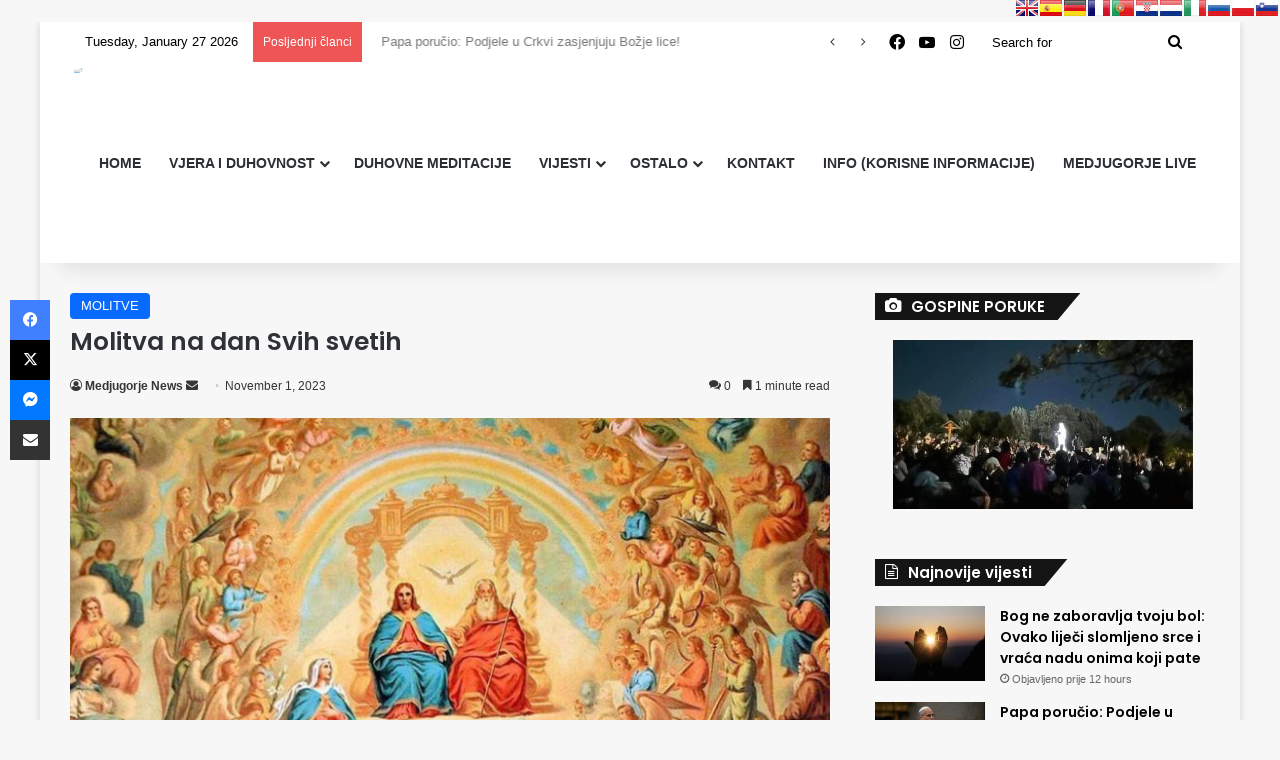

--- FILE ---
content_type: text/html; charset=UTF-8
request_url: https://medjugorje-news.com/molitva-na-dan-svih-svetih/
body_size: 23232
content:
<!DOCTYPE html><html lang="en-US" class="" data-skin="light"><head><meta charset="UTF-8" /><link rel="profile" href="https://gmpg.org/xfn/11" /><meta http-equiv='x-dns-prefetch-control' content='on'><link rel='dns-prefetch' href='//cdnjs.cloudflare.com' /><link rel='dns-prefetch' href='//ajax.googleapis.com' /><link rel='dns-prefetch' href='//fonts.googleapis.com' /><link rel='dns-prefetch' href='//fonts.gstatic.com' /><link rel='dns-prefetch' href='//s.gravatar.com' /><link rel='dns-prefetch' href='//www.google-analytics.com' /><link rel='preload' as='script' href='https://ajax.googleapis.com/ajax/libs/webfont/1/webfont.js'><meta name='robots' content='index, follow, max-image-preview:large, max-snippet:-1, max-video-preview:-1' /><link media="all" href="https://medjugorje-news.com/wp-content/cache/autoptimize/css/autoptimize_3873e89692b6ce49aef1fbea14cbaf3a.css" rel="stylesheet"><link media="print" href="https://medjugorje-news.com/wp-content/cache/autoptimize/css/autoptimize_1fcad48fdc5561e6bb8f6c1db24cf94b.css" rel="stylesheet"><title>Molitva na dan Svih svetih</title><meta name="description" content="Molitva na dan Svih svetih" /><link rel="canonical" href="https://medjugorje-news.com/molitva-na-dan-svih-svetih/" /><meta property="og:locale" content="en_US" /><meta property="og:type" content="article" /><meta property="og:title" content="Molitva na dan Svih svetih" /><meta property="og:description" content="Molitva na dan Svih svetih" /><meta property="og:url" content="https://medjugorje-news.com/molitva-na-dan-svih-svetih/" /><meta property="og:site_name" content="Medjugorje News" /><meta property="article:publisher" content="https://www.facebook.com/medjugorjevijesti" /><meta property="article:published_time" content="2023-11-01T11:52:00+00:00" /><meta property="article:modified_time" content="2023-11-01T11:52:44+00:00" /><meta property="og:image" content="https://medjugorje-news.com/wp-content/uploads/2021/11/catholic-holy-days-of-obligation-diocese-charleston-southcarolina-all-saints-day.jpg" /><meta property="og:image:width" content="787" /><meta property="og:image:height" content="525" /><meta property="og:image:type" content="image/jpeg" /><meta name="author" content="Medjugorje News" /><meta name="twitter:card" content="summary_large_image" /><meta name="twitter:label1" content="Written by" /><meta name="twitter:data1" content="Medjugorje News" /><meta name="twitter:label2" content="Est. reading time" /><meta name="twitter:data2" content="1 minute" /> <script type="application/ld+json" class="yoast-schema-graph">{"@context":"https://schema.org","@graph":[{"@type":"Article","@id":"https://medjugorje-news.com/molitva-na-dan-svih-svetih/#article","isPartOf":{"@id":"https://medjugorje-news.com/molitva-na-dan-svih-svetih/"},"author":{"name":"Medjugorje News","@id":"https://medjugorje-news.com/#/schema/person/ccbe73f4509f0de208fd9d31b1941e7b"},"headline":"Molitva na dan Svih svetih","datePublished":"2023-11-01T11:52:00+00:00","dateModified":"2023-11-01T11:52:44+00:00","mainEntityOfPage":{"@id":"https://medjugorje-news.com/molitva-na-dan-svih-svetih/"},"wordCount":237,"commentCount":0,"publisher":{"@id":"https://medjugorje-news.com/#organization"},"image":{"@id":"https://medjugorje-news.com/molitva-na-dan-svih-svetih/#primaryimage"},"thumbnailUrl":"https://medjugorje-news.com/wp-content/uploads/2021/11/catholic-holy-days-of-obligation-diocese-charleston-southcarolina-all-saints-day.jpg","articleSection":["MOLITVE"],"inLanguage":"en-US","potentialAction":[{"@type":"CommentAction","name":"Comment","target":["https://medjugorje-news.com/molitva-na-dan-svih-svetih/#respond"]}]},{"@type":"WebPage","@id":"https://medjugorje-news.com/molitva-na-dan-svih-svetih/","url":"https://medjugorje-news.com/molitva-na-dan-svih-svetih/","name":"Molitva na dan Svih svetih","isPartOf":{"@id":"https://medjugorje-news.com/#website"},"primaryImageOfPage":{"@id":"https://medjugorje-news.com/molitva-na-dan-svih-svetih/#primaryimage"},"image":{"@id":"https://medjugorje-news.com/molitva-na-dan-svih-svetih/#primaryimage"},"thumbnailUrl":"https://medjugorje-news.com/wp-content/uploads/2021/11/catholic-holy-days-of-obligation-diocese-charleston-southcarolina-all-saints-day.jpg","datePublished":"2023-11-01T11:52:00+00:00","dateModified":"2023-11-01T11:52:44+00:00","description":"Molitva na dan Svih svetih","breadcrumb":{"@id":"https://medjugorje-news.com/molitva-na-dan-svih-svetih/#breadcrumb"},"inLanguage":"en-US","potentialAction":[{"@type":"ReadAction","target":["https://medjugorje-news.com/molitva-na-dan-svih-svetih/"]}]},{"@type":"ImageObject","inLanguage":"en-US","@id":"https://medjugorje-news.com/molitva-na-dan-svih-svetih/#primaryimage","url":"https://medjugorje-news.com/wp-content/uploads/2021/11/catholic-holy-days-of-obligation-diocese-charleston-southcarolina-all-saints-day.jpg","contentUrl":"https://medjugorje-news.com/wp-content/uploads/2021/11/catholic-holy-days-of-obligation-diocese-charleston-southcarolina-all-saints-day.jpg","width":600,"height":400},{"@type":"BreadcrumbList","@id":"https://medjugorje-news.com/molitva-na-dan-svih-svetih/#breadcrumb","itemListElement":[{"@type":"ListItem","position":1,"name":"Home","item":"https://medjugorje-news.com/"},{"@type":"ListItem","position":2,"name":"Molitva na dan Svih svetih"}]},{"@type":"WebSite","@id":"https://medjugorje-news.com/#website","url":"https://medjugorje-news.com/","name":"Medjugorje News","description":"Portal iz župe Međugorje","publisher":{"@id":"https://medjugorje-news.com/#organization"},"potentialAction":[{"@type":"SearchAction","target":{"@type":"EntryPoint","urlTemplate":"https://medjugorje-news.com/?s={search_term_string}"},"query-input":{"@type":"PropertyValueSpecification","valueRequired":true,"valueName":"search_term_string"}}],"inLanguage":"en-US"},{"@type":"Organization","@id":"https://medjugorje-news.com/#organization","name":"Medjugorje News","url":"https://medjugorje-news.com/","logo":{"@type":"ImageObject","inLanguage":"en-US","@id":"https://medjugorje-news.com/#/schema/logo/image/","url":"https://medjugorje-news.com/wp-content/uploads/2020/07/107999326_321991458828825_8590474612062969928_n.jpg","contentUrl":"https://medjugorje-news.com/wp-content/uploads/2020/07/107999326_321991458828825_8590474612062969928_n.jpg","width":280,"height":280,"caption":"Medjugorje News"},"image":{"@id":"https://medjugorje-news.com/#/schema/logo/image/"},"sameAs":["https://www.facebook.com/medjugorjevijesti","https://www.youtube.com/channel/UCkkJYsL3Tk48DBarV9Bn87A?view_as=subscriber"]},{"@type":"Person","@id":"https://medjugorje-news.com/#/schema/person/ccbe73f4509f0de208fd9d31b1941e7b","name":"Medjugorje News","image":{"@type":"ImageObject","inLanguage":"en-US","@id":"https://medjugorje-news.com/#/schema/person/image/","url":"https://secure.gravatar.com/avatar/b1403c40e9dda44211ef4958364069dd22b7f2fc30ca31934d64014d85b01ac0?s=96&d=mm&r=g","contentUrl":"https://secure.gravatar.com/avatar/b1403c40e9dda44211ef4958364069dd22b7f2fc30ca31934d64014d85b01ac0?s=96&d=mm&r=g","caption":"Medjugorje News"},"sameAs":["https://medjugorje-news.com"],"url":"https://medjugorje-news.com/author/petar/"}]}</script> <link rel='dns-prefetch' href='//www.googletagmanager.com' /><link rel='dns-prefetch' href='//pagead2.googlesyndication.com' /><link href='https://fonts.gstatic.com' crossorigin='anonymous' rel='preconnect' /><link href='https://fonts.googleapis.com' rel='preconnect' /><link rel="alternate" type="application/rss+xml" title="Medjugorje News &raquo; Feed" href="https://medjugorje-news.com/feed/" /><link rel="alternate" type="application/rss+xml" title="Medjugorje News &raquo; Comments Feed" href="https://medjugorje-news.com/comments/feed/" /><link rel="alternate" type="application/rss+xml" title="Medjugorje News &raquo; Molitva na dan Svih svetih Comments Feed" href="https://medjugorje-news.com/molitva-na-dan-svih-svetih/feed/" /><link rel="alternate" title="oEmbed (JSON)" type="application/json+oembed" href="https://medjugorje-news.com/wp-json/oembed/1.0/embed?url=https%3A%2F%2Fmedjugorje-news.com%2Fmolitva-na-dan-svih-svetih%2F" /><link rel="alternate" title="oEmbed (XML)" type="text/xml+oembed" href="https://medjugorje-news.com/wp-json/oembed/1.0/embed?url=https%3A%2F%2Fmedjugorje-news.com%2Fmolitva-na-dan-svih-svetih%2F&#038;format=xml" /><meta name="viewport" content="width=device-width, initial-scale=1.0" /> <script type="text/javascript" src="https://medjugorje-news.com/wp-includes/js/jquery/jquery.min.js?ver=3.7.1" id="jquery-core-js"></script> <script type="text/javascript" id="jquery-core-js-after">window.ondragstart = function(){ return false; };
						if ( document.addEventListener ) {
							document.addEventListener("contextmenu", function(e) {
								alert("Sorry, right-click has been disabled.");
								e.preventDefault();
							}, false);
						} else {
							document.attachEvent("oncontextmenu", function() {
								alert("Sorry, right-click has been disabled.");
								window.event.returnValue = false;
							});
						}
					
						document.onkeydown = function(e){
							if (
								(e.ctrlKey && e.shiftKey && 
								(e.keyCode == "I".charCodeAt(0) || e.keyCode == "J".charCodeAt(0))) ||
								e.keyCode == 123
							){
								alert("Sorry, F12 key has been disabled.");
								e.preventDefault();
								return false;
							}
						};
					
//# sourceURL=jquery-core-js-after</script> <script type="text/javascript" src="https://medjugorje-news.com/wp-includes/js/jquery/jquery-migrate.min.js?ver=3.4.1" id="jquery-migrate-js"></script> 
 <script type="text/javascript" src="https://www.googletagmanager.com/gtag/js?id=G-4Z943HSEQZ" id="google_gtagjs-js" async></script> <script type="text/javascript" id="google_gtagjs-js-after">window.dataLayer = window.dataLayer || [];function gtag(){dataLayer.push(arguments);}
gtag("set","linker",{"domains":["medjugorje-news.com"]});
gtag("js", new Date());
gtag("set", "developer_id.dZTNiMT", true);
gtag("config", "G-4Z943HSEQZ");
//# sourceURL=google_gtagjs-js-after</script> <link rel="https://api.w.org/" href="https://medjugorje-news.com/wp-json/" /><link rel="alternate" title="JSON" type="application/json" href="https://medjugorje-news.com/wp-json/wp/v2/posts/19351" /><link rel="EditURI" type="application/rsd+xml" title="RSD" href="https://medjugorje-news.com/xmlrpc.php?rsd" /><meta name="generator" content="WordPress 6.9" /><link rel='shortlink' href='https://medjugorje-news.com/?p=19351' /><meta name="generator" content="Site Kit by Google 1.170.0" /><meta name="onesignal-plugin" content="wordpress-3.8.0"> <script src="https://cdn.onesignal.com/sdks/web/v16/OneSignalSDK.page.js" defer></script> <script>window.OneSignalDeferred = window.OneSignalDeferred || [];
          OneSignalDeferred.push(async function(OneSignal) {
            await OneSignal.init({
              appId: "a43e2034-0e30-4139-925f-0ab0e19c499f",
              serviceWorkerOverrideForTypical: true,
              path: "https://medjugorje-news.com/wp-content/plugins/onesignal-free-web-push-notifications/sdk_files/",
              serviceWorkerParam: { scope: "/wp-content/plugins/onesignal-free-web-push-notifications/sdk_files/push/onesignal/" },
              serviceWorkerPath: "OneSignalSDKWorker.js",
            });
          });

          // Unregister the legacy OneSignal service worker to prevent scope conflicts
          if (navigator.serviceWorker) {
            navigator.serviceWorker.getRegistrations().then((registrations) => {
              // Iterate through all registered service workers
              registrations.forEach((registration) => {
                // Check the script URL to identify the specific service worker
                if (registration.active && registration.active.scriptURL.includes('OneSignalSDKWorker.js.php')) {
                  // Unregister the service worker
                  registration.unregister().then((success) => {
                    if (success) {
                      console.log('OneSignalSW: Successfully unregistered:', registration.active.scriptURL);
                    } else {
                      console.log('OneSignalSW: Failed to unregister:', registration.active.scriptURL);
                    }
                  });
                }
              });
            }).catch((error) => {
              console.error('Error fetching service worker registrations:', error);
            });
        }</script> <script type='text/javascript'>var taqyeem = {"ajaxurl":"https://medjugorje-news.com/wp-admin/admin-ajax.php" , "your_rating":"Your Rating:"};</script> <meta http-equiv="X-UA-Compatible" content="IE=edge"><script data-ad-client="ca-pub-5147159607861607" async src="https://pagead2.googlesyndication.com/pagead/js/adsbygoogle.js"></script> <script type="text/javascript">var PrisnaGWT = {

	_fire_event: function(_element, _event) {
		
		try {
			if (document.createEvent) {
				var ev = document.createEvent("HTMLEvents");
				ev.initEvent(_event, true, true);
				_element.dispatchEvent(ev);
			} 
			else {
				var ev = document.createEventObject();
				_element.fireEvent("on" + _event, ev);
			}
		} 
		catch (e) {
			console.log("Prisna GWT: Browser not supported!");
		}
		
	},

	_restore: function() {

		var b, d = false;
		var c =  document.getElementById("\:1\.container");
		if (c)
			d = c.contentWindow.document.getElementById("\:1\.restore");
		
		if (d)
			this._fire_event(d, "click");

	},
	
	translate: function(_language) {
	
		var element;
		var combos = document.getElementsByTagName("select"); // IE8 doesn't support getElementsByClassName
		
		for (var i=0; i<combos.length; i++)
			if (combos[i].className == "goog-te-combo")
				element = combos[i];
		
		if (!element)
			return;
		
		if (_language == "hr")
			this._restore();
		else {
			element.value = _language;
			this._fire_event(element, "change");
		}

	}
	
};</script> <ul class="prisna-gwt-flags-container prisna-gwt-align-right notranslate"><li class="prisna-gwt-flag-container prisna-gwt-language-en"> <a href="javascript:;" onclick="PrisnaGWT.translate('en'); return false;" title="English"></a></li><li class="prisna-gwt-flag-container prisna-gwt-language-es"> <a href="javascript:;" onclick="PrisnaGWT.translate('es'); return false;" title="Spanish"></a></li><li class="prisna-gwt-flag-container prisna-gwt-language-de"> <a href="javascript:;" onclick="PrisnaGWT.translate('de'); return false;" title="German"></a></li><li class="prisna-gwt-flag-container prisna-gwt-language-fr"> <a href="javascript:;" onclick="PrisnaGWT.translate('fr'); return false;" title="French"></a></li><li class="prisna-gwt-flag-container prisna-gwt-language-pt"> <a href="javascript:;" onclick="PrisnaGWT.translate('pt'); return false;" title="Portuguese"></a></li><li class="prisna-gwt-flag-container prisna-gwt-language-hr"> <a href="javascript:;" onclick="PrisnaGWT.translate('hr'); return false;" title="Croatian"></a></li><li class="prisna-gwt-flag-container prisna-gwt-language-nl"> <a href="javascript:;" onclick="PrisnaGWT.translate('nl'); return false;" title="Dutch"></a></li><li class="prisna-gwt-flag-container prisna-gwt-language-it"> <a href="javascript:;" onclick="PrisnaGWT.translate('it'); return false;" title="Italian"></a></li><li class="prisna-gwt-flag-container prisna-gwt-language-ru"> <a href="javascript:;" onclick="PrisnaGWT.translate('ru'); return false;" title="Russian"></a></li><li class="prisna-gwt-flag-container prisna-gwt-language-pl"> <a href="javascript:;" onclick="PrisnaGWT.translate('pl'); return false;" title="Polish"></a></li><li class="prisna-gwt-flag-container prisna-gwt-language-sl"> <a href="javascript:;" onclick="PrisnaGWT.translate('sl'); return false;" title="Slovenian"></a></li></ul><div id="google_translate_element" class="prisna-gwt-align-right"></div> <script type="text/javascript">function initializeGoogleTranslateElement() {
	new google.translate.TranslateElement({
		pageLanguage: "hr",
		layout: google.translate.TranslateElement.InlineLayout.HORIZONTAL,
		includedLanguages: "hr,nl,en,fr,de,it,pl,pt,ru,sl,es"
	}, "google_translate_element");
}</script> <script type="text/javascript" src="//translate.google.com/translate_a/element.js?cb=initializeGoogleTranslateElement"></script> <meta name="google-adsense-platform-account" content="ca-host-pub-2644536267352236"><meta name="google-adsense-platform-domain" content="sitekit.withgoogle.com">  <script type="text/javascript" async="async" src="https://pagead2.googlesyndication.com/pagead/js/adsbygoogle.js?client=ca-pub-5147159607861607&amp;host=ca-host-pub-2644536267352236" crossorigin="anonymous"></script> <link rel="icon" href="https://medjugorje-news.com/wp-content/uploads/2022/01/cropped-logo-new-04-32x32.jpg" sizes="32x32" /><link rel="icon" href="https://medjugorje-news.com/wp-content/uploads/2022/01/cropped-logo-new-04-192x192.jpg" sizes="192x192" /><link rel="apple-touch-icon" href="https://medjugorje-news.com/wp-content/uploads/2022/01/cropped-logo-new-04-180x180.jpg" /><meta name="msapplication-TileImage" content="https://medjugorje-news.com/wp-content/uploads/2022/01/cropped-logo-new-04-270x270.jpg" /></head><body id="tie-body" class="wp-singular post-template-default single single-post postid-19351 single-format-standard wp-theme-jannah tie-no-js boxed-layout wrapper-has-shadow block-head-4 block-head-6 magazine2 is-thumb-overlay-disabled is-desktop is-header-layout-1 sidebar-right has-sidebar post-layout-1 narrow-title-narrow-media is-standard-format has-mobile-share"><div class="background-overlay"><div id="tie-container" class="site tie-container"><div id="tie-wrapper"><header id="theme-header" class="theme-header header-layout-1 main-nav-light main-nav-default-light main-nav-below no-stream-item top-nav-active top-nav-dark top-nav-default-dark top-nav-boxed top-nav-above has-shadow has-normal-width-logo mobile-header-default"><nav id="top-nav"  class="has-date-breaking-components top-nav header-nav has-breaking-news" aria-label="Secondary Navigation"><div class="container"><div class="topbar-wrapper"><div class="topbar-today-date"> Tuesday, January 27 2026</div><div class="tie-alignleft"><div class="breaking controls-is-active"> <span class="breaking-title"> <span class="tie-icon-bolt breaking-icon" aria-hidden="true"></span> <span class="breaking-title-text">Posljednji članci </span> </span><ul id="breaking-news-in-header" class="breaking-news" data-type="slideRight" data-arrows="true"><li class="news-item"> <a href="https://medjugorje-news.com/bog-ne-zaboravlja-tvoju-bol-ovako-lijeci-slomljeno-srce-i-vraca-nadu-onima-koji-pate/">Bog ne zaboravlja tvoju bol: Ovako liječi slomljeno srce i vraća nadu onima koji pate</a></li><li class="news-item"> <a href="https://medjugorje-news.com/papa-porucio-podjele-u-crkvi-zasjenjuju-bozje-lice/">Papa poručio: Podjele u Crkvi zasjenjuju Božje lice!</a></li><li class="news-item"> <a href="https://medjugorje-news.com/svecenik-upozorava-ovo-su-grijesi-koje-moras-ispovjediti-prije-pricesti-mnogi-vjernici-ovo-ne-znaju/">Svećenik upozorava: Ovo su grijesi koje moraš ispovjediti prije pričesti – mnogi vjernici ovo ne znaju!</a></li><li class="news-item"> <a href="https://medjugorje-news.com/konop-svetog-josipa-drevna-poboznost-koja-donosi-cistocu-ozdravljenje-i-mocnu-zastitu-obiteljima/">Konop svetog Josipa: Drevna pobožnost koja donosi čistoću, ozdravljenje i moćnu zaštitu obiteljima</a></li><li class="news-item"> <a href="https://medjugorje-news.com/ako-vi-ili-netko-vama-blizak-boluje-od-tumora-utecite-se-mocnom/">Molitve sv. Leopolda protiv raka: Čuda se događaju – preporuči sebe ili svoje najmilije njegovom moćnom zagovoru!</a></li><li class="news-item"> <a href="https://medjugorje-news.com/pokolj-u-dusini-izveli-su-pripadnici-7-muslimanske-brigade-33-godine-od-masakra-u-dusini-sjecanje-na-ubijene-hrvate-i-vapaj-za-istinom-i-pravdom/">Pokolj u Dusini izveli su pripadnici 7. muslimanske brigade &#8211; 33 godine od masakra u Dusini: Sjećanje na ubijene Hrvate i vapaj za istinom i pravdom</a></li><li class="news-item"> <a href="https://medjugorje-news.com/papa-lav-xiv-snazno-apelira-za-mir-u-ukrajini-rat-ostavlja-teske-posljedice-za-civile-zlo-se-pobjeduje-samo-dobrom/">Papa Lav XIV. snažno apelira za mir u Ukrajini: “Rat ostavlja teške posljedice za civile – zlo se pobjeđuje samo dobrom”</a></li><li class="news-item"> <a href="https://medjugorje-news.com/moderno-drustvo-udara-u-santu-leda-fra-goran-azinovic-svijet-tone-poput-titanica/">Moderno društvo udara u santu leda &#8211; Fra Goran Azinović: Svijet tone poput Titanica</a></li><li class="news-item"> <a href="https://medjugorje-news.com/kratka-molitva-duhu-svetom/">Kratka molitva Duhu Svetom</a></li><li class="news-item"> <a href="https://medjugorje-news.com/sveti-timotej-i-tit-apostoli-vjernosti-ucenici-svetog-pavla-koji-su-nosili-evandelje-do-kraja-svijeta/">Sveti Timotej i Tit – Apostoli vjernosti: Učenici svetog Pavla koji su nosili Evanđelje do kraja svijeta</a></li><li class="news-item"> <a href="https://medjugorje-news.com/gospina-poruka-vidjelici-mariji-pavlovic-lunetti-25-sjecnja-2026-budite-znak-bozje-ljubavi-poziv-koji-mijenja-srce-i-svijet/">Gospina poruka vidjelici Mariji Pavlović Lunetti 25. sječnja 2026.: Budite znak Božje ljubavi – Poziv koji mijenja srce i svijet</a></li><li class="news-item"> <a href="https://medjugorje-news.com/cudesna-molitva-iz-medugorja-za-ozdravljenje-bolesnih-poruka-kraljice-mira-koja-mijenja-zivote/">Čudesna molitva iz Međugorja za ozdravljenje bolesnih: Poruka Kraljice Mira koja mijenja živote</a></li><li class="news-item"> <a href="https://medjugorje-news.com/emocionalni-tsunami-koji-otupljuje-savjest-prorocanske-rijeci-fultona-sheena-o-kulturi-ravnodusnosti/">Emocionalni tsunami koji otupljuje savjest: Proročanske riječi Fultona Sheena o kulturi ravnodušnosti</a></li><li class="news-item"> <a href="https://medjugorje-news.com/pater-mijo-nikic-raspoznavanje-duhova-kako-prepoznati-glas-boga-i-razotkriti-nemir-koji-dolazi-od-zloga/">PATER MIJO NIKIĆ Raspoznavanje duhova: Kako prepoznati glas Boga i razotkriti nemir koji dolazi od zloga</a></li><li class="news-item"> <a href="https://medjugorje-news.com/oprostila-sam-onima-koji-su-ubili-moju-majku-moja-proslost-bila-je-ranjena-ali-moja-buducnost-pripada-bogu/">Oprostila sam onima koji su ubili moju majku: Moja prošlost bila je ranjena, ali moja budućnost pripada Bogu!</a></li><li class="news-item"> <a href="https://medjugorje-news.com/spilja-apokalipse-mjesto-gdje-je-apostol-ivan-primio-videnja-knjige-otkrivenja-koje-i-danas-mijenjaju-svijet/">ŠPILJA APOKALIPSE: Mjesto gdje je apostol Ivan primio viđenja Knjige Otkrivenja koje i danas mijenjaju svijet</a></li><li class="news-item"> <a href="https://medjugorje-news.com/medugorje-u-iscekivanju-nove-gospine-poruke-vidjelica-marija-pavlovic-lunetti-otkriva-zasto-smo-sigurni-dok-je-gospa-s-nama/">MEĐUGORJE U IŠČEKIVANJU NOVE GOSPINE PORUKE: Vidjelica Marija Pavlović-Lunetti otkriva zašto smo sigurni dok je Gospa s nama</a></li><li class="news-item"> <a href="https://medjugorje-news.com/medugorje-2026-veliki-obiteljski-susret-za-zivot-molitva-slavlje-i-zastita-od-zaceca-do-prirodne-smrti/">MEĐUGORJE 2026: Veliki obiteljski susret za život – molitva, slavlje i zaštita od začeća do prirodne smrti</a></li><li class="news-item"> <a href="https://medjugorje-news.com/kriz-koji-jaca-dusu-zasto-bog-dopusta-patnju-i-kako-ona-vodi-prema-spasenju/">KRIŽ KOJI JAČA DUŠU: Zašto Bog dopušta patnju i kako ona vodi prema spasenju</a></li><li class="news-item"> <a href="https://medjugorje-news.com/u-ime-isusovo-snazna-molitva-koja-razbija-prokletstva-i-stiti-obitelj-od-svakog-zla/">U IME ISUSOVO: Snažna molitva koja razbija prokletstva i štiti obitelj od svakog zla</a></li><li class="news-item"> <a href="https://medjugorje-news.com/zasto-se-sveti-pavao-naziva-apostolom-tajna-poziva-koji-je-promijenio-povijest-krscanstva/">ZAŠTO SE SVETI PAVAO NAZIVA „APOSTOLOM“? Tajna poziva koji je promijenio povijest kršćanstva</a></li><li class="news-item"> <a href="https://medjugorje-news.com/jutarnja-molitva-gospi-dobar-dan-majcice-zapocni-dan-pod-marijinom-zastitom/">JUTARNJA MOLITVA GOSPI: “Dobar dan, Majčice” – započni dan pod Marijinom zaštitom</a></li><li class="news-item"> <a href="https://medjugorje-news.com/obracenje-svetog-pavla-od-progonitelja-do-apostola-cudo-koje-dokazuje-da-bogu-nista-nije-nemoguce/">OBRAĆENJE SVETOG PAVLA: Od progonitelja do apostola – čudo koje dokazuje da Bogu ništa nije nemoguće</a></li><li class="news-item"> <a href="https://medjugorje-news.com/zupni-list-zupe-medugorje-od-25-sjecnja-2026-tjedne-obavijesti/">Župni list župe Međugorje od 25. sječnja 2026. &#8211; tjedne obavijesti</a></li><li class="news-item"> <a href="https://medjugorje-news.com/sok-u-vatikanu-oskvrnuce-presvetog-oltarskog-sakramenta-u-bazilici-sv-petra/">ŠOK U VATIKANU: Oskvrnuće Presvetog Oltarskog Sakramenta u bazilici sv. Petra</a></li><li class="news-item"> <a href="https://medjugorje-news.com/ludost-koja-spasava-zasto-je-autenticna-vjera-uvijek-na-meti-osude-a-ipak-pobjeduje-svijet/">“Ludost koja spašava” – Zašto je autentična vjera uvijek na meti osude, a ipak pobjeđuje svijet</a></li><li class="news-item"> <a href="https://medjugorje-news.com/devetnica-prikazanja-gospodinova-u-hramu-devet-dana-milosti-svjetla-i-blagoslova-srca/">DEVETNICA PRIKAZANJA GOSPODINOVA U HRAMU: Devet dana milosti, svjetla i blagoslova srca</a></li><li class="news-item"> <a href="https://medjugorje-news.com/pozdrav-blazenoj-djevici-snazna-marijanska-molitva-svetog-franje-asiskog/">Pozdrav Blaženoj Djevici – Snažna marijanska molitva svetog Franje Asiškog</a></li><li class="news-item"> <a href="https://medjugorje-news.com/mocne-molitve-svetog-franje-saleskog-zaziv-blazene-djevice-marije-i-svetog-josipa-za-mir-obitelj-i-snagu-vjere/">MOĆNE MOLITVE SVETOG FRANJE SALEŠKOG: Zaziv Blažene Djevice Marije i svetog Josipa za mir, obitelj i snagu vjere</a></li><li class="news-item"> <a href="https://medjugorje-news.com/vandaliziran-gospin-kip-na-gradini-iznad-capljine-ranjena-slika-vjere-ali-ne-i-duh-zajednistva/">Vandaliziran Gospin kip na Gradini iznad Čapljine – Ranjena slika vjere, ali ne i duh zajedništva</a></li></ul></div></div><div class="tie-alignright"><ul class="components"><li class="social-icons-item"><a class="social-link facebook-social-icon" rel="external noopener nofollow" target="_blank" href="https://www.facebook.com/MedjugorjeNewsKM"><span class="tie-social-icon tie-icon-facebook"></span><span class="screen-reader-text">Facebook</span></a></li><li class="social-icons-item"><a class="social-link youtube-social-icon" rel="external noopener nofollow" target="_blank" href="https://www.youtube.com/channel/UCkkJYsL3Tk48DBarV9Bn87A"><span class="tie-social-icon tie-icon-youtube"></span><span class="screen-reader-text">YouTube</span></a></li><li class="social-icons-item"><a class="social-link instagram-social-icon" rel="external noopener nofollow" target="_blank" href="https://www.instagram.com/medjugorje.newskm/?hl=hr"><span class="tie-social-icon tie-icon-instagram"></span><span class="screen-reader-text">Instagram</span></a></li><li class="search-bar menu-item custom-menu-link" aria-label="Search"><form method="get" id="search" action="https://medjugorje-news.com/"> <input id="search-input"  inputmode="search" type="text" name="s" title="Search for" placeholder="Search for" /> <button id="search-submit" type="submit"> <span class="tie-icon-search tie-search-icon" aria-hidden="true"></span> <span class="screen-reader-text">Search for</span> </button></form></li></ul></div></div></div></nav><div class="main-nav-wrapper"><nav id="main-nav"  class="main-nav header-nav menu-style-border-top menu-style-border-bottom menu-style-minimal" style="line-height:200px" aria-label="Primary Navigation"><div class="container"><div class="main-menu-wrapper"><div id="mobile-header-components-area_1" class="mobile-header-components"><ul class="components"><li class="mobile-component_menu custom-menu-link"><a href="#" id="mobile-menu-icon" class=""><span class="tie-mobile-menu-icon nav-icon is-layout-1"></span><span class="screen-reader-text">Menu</span></a></li></ul></div><div class="header-layout-1-logo" style="width:600px"><div id="logo" class="image-logo" style="margin-top: -100px; margin-bottom: -100px;"> <a title="Medjugorje News" href="https://medjugorje-news.com/"> <picture class="tie-logo-default tie-logo-picture"> <source class="tie-logo-source-default tie-logo-source" srcset="https://medjugorje-news.com/wp-content/uploads/2023/03/333-png-04-04.png"> <img class="tie-logo-img-default tie-logo-img" src="https://medjugorje-news.com/wp-content/uploads/2023/03/333-png-04-04.png" alt="Medjugorje News" width="600" height="400" style="max-height:400px; width: auto;" /> </picture> </a></div></div><div id="menu-components-wrap"><div id="sticky-logo" class="image-logo"> <a title="Medjugorje News" href="https://medjugorje-news.com/"> <picture class="tie-logo-default tie-logo-picture"> <source class="tie-logo-source-default tie-logo-source" srcset="https://medjugorje-news.com/wp-content/uploads/2023/03/333-png-04-04.png"> <img class="tie-logo-img-default tie-logo-img" src="https://medjugorje-news.com/wp-content/uploads/2023/03/333-png-04-04.png" alt="Medjugorje News"  /> </picture> </a></div><div class="flex-placeholder"></div><div class="main-menu main-menu-wrap"><div id="main-nav-menu" class="main-menu header-menu"><ul id="menu-main_menu" class="menu"><li id="menu-item-35" class="menu-item menu-item-type-custom menu-item-object-custom menu-item-home menu-item-35"><a href="https://medjugorje-news.com/">HOME</a></li><li id="menu-item-33" class="menu-item menu-item-type-taxonomy menu-item-object-category current-post-ancestor menu-item-has-children menu-item-33"><a href="https://medjugorje-news.com/category/vjera-i-duhovnost/">VJERA I DUHOVNOST</a><ul class="sub-menu menu-sub-content"><li id="menu-item-13" class="menu-item menu-item-type-taxonomy menu-item-object-category menu-item-has-children menu-item-13"><a href="https://medjugorje-news.com/category/vjera-i-duhovnost/crkva/">CRKVA</a><ul class="sub-menu menu-sub-content"><li id="menu-item-15509" class="menu-item menu-item-type-taxonomy menu-item-object-category menu-item-15509"><a href="https://medjugorje-news.com/category/vjera-i-duhovnost/crkva/papa-lav-xiv/">PAPA LAV XIV.</a></li></ul></li><li id="menu-item-20" class="menu-item menu-item-type-taxonomy menu-item-object-category menu-item-has-children menu-item-20"><a href="https://medjugorje-news.com/category/vjera-i-duhovnost/medugorje-medjugorje/">MEĐUGORJE</a><ul class="sub-menu menu-sub-content"><li id="menu-item-3643" class="menu-item menu-item-type-taxonomy menu-item-object-category menu-item-3643"><a href="https://medjugorje-news.com/category/vjera-i-duhovnost/medugorje-medjugorje/krizevac/">KRIŽEVAC</a></li><li id="menu-item-1882" class="menu-item menu-item-type-taxonomy menu-item-object-category menu-item-1882"><a href="https://medjugorje-news.com/category/vjera-i-duhovnost/zupni-list/">ŽUPNI LIST</a></li></ul></li><li id="menu-item-1883" class="menu-item menu-item-type-taxonomy menu-item-object-category menu-item-has-children menu-item-1883"><a href="https://medjugorje-news.com/category/vjera-i-duhovnost/bijakovici/">BIJAKOVIĆI</a><ul class="sub-menu menu-sub-content"><li id="menu-item-1590" class="menu-item menu-item-type-taxonomy menu-item-object-category menu-item-1590"><a href="https://medjugorje-news.com/category/vjera-i-duhovnost/bijakovici/brdo-ukazanja/">BRDO UKAZANJA</a></li><li id="menu-item-1512" class="menu-item menu-item-type-taxonomy menu-item-object-category menu-item-1512"><a href="https://medjugorje-news.com/category/vjera-i-duhovnost/bijakovici/plavi-kriz/">PLAVI KRIŽ</a></li></ul></li><li id="menu-item-21" class="menu-item menu-item-type-taxonomy menu-item-object-category current-post-ancestor current-menu-parent current-post-parent menu-item-has-children menu-item-21"><a href="https://medjugorje-news.com/category/vjera-i-duhovnost/molitve/">MOLITVE</a><ul class="sub-menu menu-sub-content"><li id="menu-item-9678" class="menu-item menu-item-type-taxonomy menu-item-object-category menu-item-9678"><a href="https://medjugorje-news.com/category/vjera-i-duhovnost/molitve/devetnice/">DEVETNICE</a></li></ul></li><li id="menu-item-217" class="menu-item menu-item-type-taxonomy menu-item-object-category menu-item-217"><a href="https://medjugorje-news.com/category/vjera-i-duhovnost/gospine-poruke/">GOSPINE PORUKE</a></li><li id="menu-item-15183" class="menu-item menu-item-type-taxonomy menu-item-object-category menu-item-15183"><a href="https://medjugorje-news.com/category/vjera-i-duhovnost/svjedocanstva/">SVJEDOČANSTVA</a></li><li id="menu-item-401" class="menu-item menu-item-type-taxonomy menu-item-object-category menu-item-401"><a href="https://medjugorje-news.com/category/vjera-i-duhovnost/sveci/">SVECI</a></li><li id="menu-item-25156" class="menu-item menu-item-type-taxonomy menu-item-object-category menu-item-25156"><a href="https://medjugorje-news.com/category/vjera-i-duhovnost/svecenicki-marijanski-pokret/">SMP</a></li><li id="menu-item-34" class="menu-item menu-item-type-taxonomy menu-item-object-category menu-item-34"><a href="https://medjugorje-news.com/category/vjera-i-duhovnost/zanimljivosti/">ZANIMLJIVOSTI</a></li><li id="menu-item-1466" class="menu-item menu-item-type-taxonomy menu-item-object-category menu-item-has-children menu-item-1466"><a href="https://medjugorje-news.com/category/prvih-7-dana/">PRVIH 7 DANA</a><ul class="sub-menu menu-sub-content"><li id="menu-item-1465" class="menu-item menu-item-type-taxonomy menu-item-object-category menu-item-1465"><a href="https://medjugorje-news.com/category/prvih-7-dana/1-dan-ukazanja/">1. DAN UKAZANJA</a></li><li id="menu-item-1481" class="menu-item menu-item-type-taxonomy menu-item-object-category menu-item-1481"><a href="https://medjugorje-news.com/category/prvih-7-dana/2-dan/">2. DAN UKAZANJA</a></li><li id="menu-item-1518" class="menu-item menu-item-type-taxonomy menu-item-object-category menu-item-1518"><a href="https://medjugorje-news.com/category/prvih-7-dana/3-dan-ukazanja/">3. DAN UKAZANJA</a></li><li id="menu-item-1554" class="menu-item menu-item-type-taxonomy menu-item-object-category menu-item-1554"><a href="https://medjugorje-news.com/category/prvih-7-dana/4-dan-ukazanja/">4. DAN UKAZANJA</a></li><li id="menu-item-1834" class="menu-item menu-item-type-taxonomy menu-item-object-category menu-item-1834"><a href="https://medjugorje-news.com/category/prvih-7-dana/5-dan-ukazanja/">5. DAN UKAZANJA</a></li><li id="menu-item-1835" class="menu-item menu-item-type-taxonomy menu-item-object-category menu-item-1835"><a href="https://medjugorje-news.com/category/prvih-7-dana/6-dan-ukazanja/">6. DAN UKAZANJA</a></li><li id="menu-item-1836" class="menu-item menu-item-type-taxonomy menu-item-object-category menu-item-1836"><a href="https://medjugorje-news.com/category/prvih-7-dana/7-dan-ukazanja/">7. DAN UKAZANJA</a></li></ul></li></ul></li><li id="menu-item-25877" class="menu-item menu-item-type-custom menu-item-object-custom menu-item-25877"><a href="https://medjugorje-news.com/duhovne-meditacije/">DUHOVNE MEDITACIJE</a></li><li id="menu-item-29345" class="menu-item menu-item-type-custom menu-item-object-custom menu-item-has-children menu-item-29345"><a href="#">VIJESTI</a><ul class="sub-menu menu-sub-content"><li id="menu-item-12" class="menu-item menu-item-type-taxonomy menu-item-object-category menu-item-12"><a href="https://medjugorje-news.com/category/vijesti/citluk/">ČITLUK</a></li><li id="menu-item-652" class="menu-item menu-item-type-taxonomy menu-item-object-category menu-item-652"><a href="https://medjugorje-news.com/category/vijesti/hercegovina/">HERCEGOVINA</a></li><li id="menu-item-11" class="menu-item menu-item-type-taxonomy menu-item-object-category menu-item-11"><a href="https://medjugorje-news.com/category/vijesti/bih/">BiH</a></li><li id="menu-item-4619" class="menu-item menu-item-type-taxonomy menu-item-object-category menu-item-4619"><a href="https://medjugorje-news.com/category/vijesti/hrvatska/">HRVATSKA</a></li><li id="menu-item-9679" class="menu-item menu-item-type-taxonomy menu-item-object-category menu-item-9679"><a href="https://medjugorje-news.com/category/vijesti/europa/">EUROPA</a></li><li id="menu-item-28" class="menu-item menu-item-type-taxonomy menu-item-object-category menu-item-28"><a href="https://medjugorje-news.com/category/vijesti/svijet/">SVIJET</a></li><li id="menu-item-29346" class="menu-item menu-item-type-taxonomy menu-item-object-category menu-item-29346"><a href="https://medjugorje-news.com/category/najave/">NAJAVE</a></li></ul></li><li id="menu-item-29238" class="menu-item menu-item-type-custom menu-item-object-custom menu-item-has-children menu-item-29238"><a href="#">OSTALO</a><ul class="sub-menu menu-sub-content"><li id="menu-item-2760" class="menu-item menu-item-type-taxonomy menu-item-object-category menu-item-2760"><a href="https://medjugorje-news.com/category/ostalo/obitelj/">OBITELJ</a></li><li id="menu-item-9677" class="menu-item menu-item-type-taxonomy menu-item-object-category menu-item-9677"><a href="https://medjugorje-news.com/category/ostalo/zdravlje/">ZDRAVLJE</a></li><li id="menu-item-6878" class="menu-item menu-item-type-taxonomy menu-item-object-category menu-item-6878"><a href="https://medjugorje-news.com/category/ostalo/video/">VIDEO</a></li><li id="menu-item-15" class="menu-item menu-item-type-taxonomy menu-item-object-category menu-item-15"><a href="https://medjugorje-news.com/category/ostalo/glazba/">GLAZBA</a></li></ul></li><li id="menu-item-94" class="menu-item menu-item-type-post_type menu-item-object-page menu-item-94"><a href="https://medjugorje-news.com/kontakt/">KONTAKT</a></li><li id="menu-item-2507" class="menu-item menu-item-type-post_type menu-item-object-page menu-item-2507"><a href="https://medjugorje-news.com/info-korisne-informacije/">INFO (KORISNE INFORMACIJE)</a></li><li id="menu-item-23026" class="menu-item menu-item-type-post_type menu-item-object-page menu-item-23026"><a href="https://medjugorje-news.com/medjugorje-uzivo-medugorje-uzivo/">MEDJUGORJE LIVE</a></li></ul></div></div><ul class="components"></ul></div></div></div></nav></div></header><div id="content" class="site-content container"><div id="main-content-row" class="tie-row main-content-row"><div class="main-content tie-col-md-8 tie-col-xs-12" role="main"><article id="the-post" class="container-wrapper post-content tie-standard"><header class="entry-header-outer"><div class="entry-header"> <span class="post-cat-wrap"><a class="post-cat tie-cat-22" href="https://medjugorje-news.com/category/vjera-i-duhovnost/molitve/">MOLITVE</a></span><h1 class="post-title entry-title"> Molitva na dan Svih svetih</h1><div class="single-post-meta post-meta clearfix"><span class="author-meta single-author no-avatars"><span class="meta-item meta-author-wrapper meta-author-1"><span class="meta-author"><a href="https://medjugorje-news.com/author/petar/" class="author-name tie-icon" title="Medjugorje News">Medjugorje News</a></span> <a href="mailto:ivankovicpetar0005@gmail.com" class="author-email-link" target="_blank" rel="nofollow noopener" title="Send an email"> <span class="tie-icon-envelope" aria-hidden="true"></span> <span class="screen-reader-text">Send an email</span> </a> </span></span><span class="date meta-item tie-icon">November 1, 2023</span><div class="tie-alignright"><span class="meta-comment tie-icon meta-item fa-before">0</span><span class="meta-reading-time meta-item"><span class="tie-icon-bookmark" aria-hidden="true"></span> 1 minute read</span></div></div></div></header><div  class="featured-area"><div class="featured-area-inner"><figure class="single-featured-image"><img width="780" height="470" src="https://medjugorje-news.com/wp-content/uploads/2021/11/catholic-holy-days-of-obligation-diocese-charleston-southcarolina-all-saints-day-780x470.jpg" class="attachment-jannah-image-post size-jannah-image-post wp-post-image" alt="" data-main-img="1" decoding="async" fetchpriority="high" /></figure></div></div><div class="entry-content entry clearfix"><div class="stream-item stream-item-above-post-content"><div class="stream-item-size" style=""><script async src="https://pagead2.googlesyndication.com/pagead/js/adsbygoogle.js"></script> <ins class="adsbygoogle"
 style="display:block; text-align:center;"
 data-ad-layout="in-article"
 data-ad-format="fluid"
 data-ad-client="ca-pub-5147159607861607"
 data-ad-slot="2820973064"></ins> <script>(adsbygoogle = window.adsbygoogle || []).push({});</script></div></div><p><strong>Prvoga dana mjeseca studenoga slavimo blagdan Svih svetih. Tog dana slavimo one svetce i svetice koje je Crkva proglasila svetima, kao i one koji nisu proglašeni svetima, ali su svojim životom ostvarili ideal kršćanskog života, te su njihove duše ušle u Kraljevstvo Božje jer su nakon smrti njihove krsne haljine ubijeljene u Krvi Jaganjčevoj. U nastavku donosimo lijepu molitvu povodom današnjeg blagdana.</strong></p><h3 class="wp-block-heading"><span id="Molitva_na_dan_Svih_svetih">Molitva na dan Svih svetih</span></h3><p>Radujmo se svi u Gospodinu! Svetkujmo blagdan u čast svih svetih! Njihovu se blagdanu raduju anđeli i zajedno s njima slave Sina Božjega. Danas slavimo Tvoj sveti Grad, svoju domovinu, nebeski Jeruzalem. Ondje Te zauvjek hvale preobraženi udovi Crkve, naša braća i sestre u slavi. Onamo u vjeri&nbsp; i mi putujemo, ohrabljeni njihovim zagovorom i primjerom.</p><p>Pomolimo se! Svemogući vječni Bože, danas zajedno slavimo zasluge svih svetih. Molimo Te: što više zagovornika, udijeli nam i veče obilje svoga milosrđa. Po Kristu Gospodinu Našemu. Amen.</p><p><em><strong>Molitva za sve koji počivaju u groblju</strong></em></p><div id="inline-related-post" class="mag-box mini-posts-box content-only"><div class="container-wrapper"><div class="widget-title the-global-title has-block-head-4"><div class="the-subtitle">Vezani članci</div></div><div class="mag-box-container clearfix"><ul class="posts-items posts-list-container"><li class="widget-single-post-item widget-post-list tie-standard"><div class="post-widget-thumbnail"> <a aria-label="Konop svetog Josipa: Drevna pobožnost koja donosi čistoću, ozdravljenje i moćnu zaštitu obiteljima" href="https://medjugorje-news.com/konop-svetog-josipa-drevna-poboznost-koja-donosi-cistocu-ozdravljenje-i-mocnu-zastitu-obiteljima/" class="post-thumb"><img width="220" height="150" src="https://medjugorje-news.com/wp-content/uploads/2022/03/11559-0a79123d53_XL-220x150.jpg" class="attachment-jannah-image-small size-jannah-image-small tie-small-image wp-post-image" alt=""></a></div><div class="post-widget-body "> <a class="post-title the-subtitle" href="https://medjugorje-news.com/konop-svetog-josipa-drevna-poboznost-koja-donosi-cistocu-ozdravljenje-i-mocnu-zastitu-obiteljima/">Konop svetog Josipa: Drevna pobožnost koja donosi čistoću, ozdravljenje i moćnu zaštitu obiteljima</a><div class="post-meta"> <span class="date meta-item tie-icon">Objavljeno prije 19 hours</span></div></div></li><li class="widget-single-post-item widget-post-list tie-standard"><div class="post-widget-thumbnail"> <a aria-label="Molitve sv. Leopolda protiv raka: Čuda se događaju – preporuči sebe ili svoje najmilije njegovom moćnom zagovoru!" href="https://medjugorje-news.com/ako-vi-ili-netko-vama-blizak-boluje-od-tumora-utecite-se-mocnom/" class="post-thumb"><img width="220" height="150" src="https://medjugorje-news.com/wp-content/uploads/2022/12/Sv.-Leopold-Bogdan-Mandic-e1589261158363-220x150.jpg" class="attachment-jannah-image-small size-jannah-image-small tie-small-image wp-post-image" alt=""></a></div><div class="post-widget-body "> <a class="post-title the-subtitle" href="https://medjugorje-news.com/ako-vi-ili-netko-vama-blizak-boluje-od-tumora-utecite-se-mocnom/">Molitve sv. Leopolda protiv raka: Čuda se događaju – preporuči sebe ili svoje najmilije njegovom moćnom zagovoru!</a><div class="post-meta"> <span class="date meta-item tie-icon">Objavljeno prije 20 hours</span></div></div></li></ul></div></div></div><p>Bože, koji si po svojem smilovanju dao pokoj dušama vjernika, podaj milostivo oproštenje grijeha svojim slugama i službenicama i svima koji ovdje i svugdje u Kristu počivaju, da se od svih krivnja odriješeni s Tobom bez kraja raduju. Po Kristu Gospodinu našemu. Amen.</p><p><a href="http://www.medjugorje-news.com">www.medjugorje-news.com</a></p><p></p><div class="stream-item stream-item-below-post-content"> <a href="https://docs.google.com/forms/d/1egVtNPxsH4jmIYm7RYrA1Nkgn0gWFO2m-QRpU2dyznc/viewform?ts=655fa85e&#038;edit_requested=true&#038;fbclid=IwZXh0bgNhZW0CMTEAAR0briZa3cGVcDV80P3yOpBF358GXVZLZOcDFUImxoI4Xrqt57YGT_zx20o_aem_Af-JmzVBUbC-0ToXotQGhxcQiYTnlIj-_rsaPQY0lG9dR7ktBJRSQ2WsFbioIQ7W_5aNbW_LWFBAUQ1uPgtCP5ja" title="" target="_blank" > <img src="https://medjugorje-news.com/wp-content/uploads/2023/11/GOLDEN-HOUR.jpg" alt="" width="728" height="91" /> </a></div></div><div id="post-extra-info"><div class="theiaStickySidebar"><div class="single-post-meta post-meta clearfix"><span class="author-meta single-author no-avatars"><span class="meta-item meta-author-wrapper meta-author-1"><span class="meta-author"><a href="https://medjugorje-news.com/author/petar/" class="author-name tie-icon" title="Medjugorje News">Medjugorje News</a></span> <a href="mailto:ivankovicpetar0005@gmail.com" class="author-email-link" target="_blank" rel="nofollow noopener" title="Send an email"> <span class="tie-icon-envelope" aria-hidden="true"></span> <span class="screen-reader-text">Send an email</span> </a> </span></span><span class="date meta-item tie-icon">November 1, 2023</span><div class="tie-alignright"><span class="meta-comment tie-icon meta-item fa-before">0</span><span class="meta-reading-time meta-item"><span class="tie-icon-bookmark" aria-hidden="true"></span> 1 minute read</span></div></div></div></div><div class="clearfix"></div><div id="share-buttons-bottom" class="share-buttons share-buttons-bottom"><div class="share-links  share-centered icons-text share-pill"> <a href="https://www.facebook.com/sharer.php?u=https://medjugorje-news.com/?p=19351" rel="external noopener nofollow" title="Facebook" target="_blank" class="facebook-share-btn  large-share-button" data-raw="https://www.facebook.com/sharer.php?u={post_link}"> <span class="share-btn-icon tie-icon-facebook"></span> <span class="social-text">Facebook</span> </a> <a href="https://x.com/intent/post?text=Molitva%20na%20dan%20Svih%20svetih&#038;url=https://medjugorje-news.com/?p=19351" rel="external noopener nofollow" title="X" target="_blank" class="twitter-share-btn  large-share-button" data-raw="https://x.com/intent/post?text={post_title}&amp;url={post_link}"> <span class="share-btn-icon tie-icon-twitter"></span> <span class="social-text">X</span> </a> <a href="fb-messenger://share?app_id=5303202981&display=popup&link=https://medjugorje-news.com/?p=19351&redirect_uri=https://medjugorje-news.com/?p=19351" rel="external noopener nofollow" title="Messenger" target="_blank" class="messenger-mob-share-btn messenger-share-btn  large-share-button" data-raw="fb-messenger://share?app_id=5303202981&display=popup&link={post_link}&redirect_uri={post_link}"> <span class="share-btn-icon tie-icon-messenger"></span> <span class="social-text">Messenger</span> </a> <a href="https://www.facebook.com/dialog/send?app_id=5303202981&#038;display=popup&#038;link=https://medjugorje-news.com/?p=19351&#038;redirect_uri=https://medjugorje-news.com/?p=19351" rel="external noopener nofollow" title="Messenger" target="_blank" class="messenger-desktop-share-btn messenger-share-btn  large-share-button" data-raw="https://www.facebook.com/dialog/send?app_id=5303202981&display=popup&link={post_link}&redirect_uri={post_link}"> <span class="share-btn-icon tie-icon-messenger"></span> <span class="social-text">Messenger</span> </a> <a href="https://api.whatsapp.com/send?text=Molitva%20na%20dan%20Svih%20svetih%20https://medjugorje-news.com/?p=19351" rel="external noopener nofollow" title="WhatsApp" target="_blank" class="whatsapp-share-btn  large-share-button" data-raw="https://api.whatsapp.com/send?text={post_title}%20{post_link}"> <span class="share-btn-icon tie-icon-whatsapp"></span> <span class="social-text">WhatsApp</span> </a> <a href="https://telegram.me/share/url?url=https://medjugorje-news.com/?p=19351&text=Molitva%20na%20dan%20Svih%20svetih" rel="external noopener nofollow" title="Telegram" target="_blank" class="telegram-share-btn  large-share-button" data-raw="https://telegram.me/share/url?url={post_link}&text={post_title}"> <span class="share-btn-icon tie-icon-paper-plane"></span> <span class="social-text">Telegram</span> </a> <a href="viber://forward?text=Molitva%20na%20dan%20Svih%20svetih%20https://medjugorje-news.com/?p=19351" rel="external noopener nofollow" title="Viber" target="_blank" class="viber-share-btn  large-share-button" data-raw="viber://forward?text={post_title}%20{post_link}"> <span class="share-btn-icon tie-icon-phone"></span> <span class="social-text">Viber</span> </a> <a href="#" rel="external noopener nofollow" title="Isprintaj" target="_blank" class="print-share-btn  large-share-button" data-raw="#"> <span class="share-btn-icon tie-icon-print"></span> <span class="social-text">Isprintaj</span> </a></div></div></article><div class="post-components"><div id="read-next-block" class="container-wrapper read-next-slider-50"><h2 class="read-next-block-title">Pročitajte slijedeće</h2><section id="tie-read-next" class="slider-area mag-box"><div class="slider-area-inner"><div id="tie-main-slider-50-read-next" class="tie-main-slider main-slider wide-slider-with-navfor-wrapper wide-slider-wrapper slider-vertical-navigation tie-slick-slider-wrapper" data-slider-id="50"  data-autoplay="true" data-speed="3000"><div class="main-slider-inner"><div class="container slider-main-container"><div class="tie-slick-slider"><ul class="tie-slider-nav"></ul><div style="background-image: url(https://medjugorje-news.com/wp-content/uploads/2022/02/duh-sveti.jpg)" class="slide slide-id-22065 tie-slide-1 tie-standard"> <a href="https://medjugorje-news.com/kratka-molitva-duhu-svetom/" class="all-over-thumb-link" aria-label="Kratka molitva Duhu Svetom"></a><div class="thumb-overlay"><div class="container"><span class="post-cat-wrap"><a class="post-cat tie-cat-22" href="https://medjugorje-news.com/category/vjera-i-duhovnost/molitve/">MOLITVE</a></span><div class="thumb-content"><div class="thumb-meta"><span class="date meta-item tie-icon">Objavljeno prije 21 hours</span></div><h2 class="thumb-title"><a href="https://medjugorje-news.com/kratka-molitva-duhu-svetom/">Kratka molitva Duhu Svetom</a></h2></div></div></div></div><div style="background-image: url(https://medjugorje-news.com/wp-content/uploads/2021/10/vicka.jpg)" class="slide slide-id-18765 tie-slide-2 tie-standard"> <a href="https://medjugorje-news.com/cudesna-molitva-iz-medugorja-za-ozdravljenje-bolesnih-poruka-kraljice-mira-koja-mijenja-zivote/" class="all-over-thumb-link" aria-label="Čudesna molitva iz Međugorja za ozdravljenje bolesnih: Poruka Kraljice Mira koja mijenja živote"></a><div class="thumb-overlay"><div class="container"><span class="post-cat-wrap"><a class="post-cat tie-cat-22" href="https://medjugorje-news.com/category/vjera-i-duhovnost/molitve/">MOLITVE</a></span><div class="thumb-content"><div class="thumb-meta"><span class="date meta-item tie-icon">Objavljeno prije 2 days</span></div><h2 class="thumb-title"><a href="https://medjugorje-news.com/cudesna-molitva-iz-medugorja-za-ozdravljenje-bolesnih-poruka-kraljice-mira-koja-mijenja-zivote/">Čudesna molitva iz Međugorja za ozdravljenje bolesnih: Poruka Kraljice Mira koja mijenja živote</a></h2></div></div></div></div><div style="background-image: url(https://medjugorje-news.com/wp-content/uploads/2022/02/isus.png)" class="slide slide-id-32482 tie-slide-3 tie-standard"> <a href="https://medjugorje-news.com/u-ime-isusovo-snazna-molitva-koja-razbija-prokletstva-i-stiti-obitelj-od-svakog-zla/" class="all-over-thumb-link" aria-label="U IME ISUSOVO: Snažna molitva koja razbija prokletstva i štiti obitelj od svakog zla"></a><div class="thumb-overlay"><div class="container"><span class="post-cat-wrap"><a class="post-cat tie-cat-22" href="https://medjugorje-news.com/category/vjera-i-duhovnost/molitve/">MOLITVE</a></span><div class="thumb-content"><div class="thumb-meta"><span class="date meta-item tie-icon">Objavljeno prije 2 days</span></div><h2 class="thumb-title"><a href="https://medjugorje-news.com/u-ime-isusovo-snazna-molitva-koja-razbija-prokletstva-i-stiti-obitelj-od-svakog-zla/">U IME ISUSOVO: Snažna molitva koja razbija prokletstva i štiti obitelj od svakog zla</a></h2></div></div></div></div><div style="background-image: url(https://medjugorje-news.com/wp-content/uploads/2026/01/slika_2026-01-25_094942532.png)" class="slide slide-id-26164 tie-slide-4 tie-standard"> <a href="https://medjugorje-news.com/jutarnja-molitva-gospi-dobar-dan-majcice-zapocni-dan-pod-marijinom-zastitom/" class="all-over-thumb-link" aria-label="JUTARNJA MOLITVA GOSPI: “Dobar dan, Majčice” – započni dan pod Marijinom zaštitom"></a><div class="thumb-overlay"><div class="container"><span class="post-cat-wrap"><a class="post-cat tie-cat-22" href="https://medjugorje-news.com/category/vjera-i-duhovnost/molitve/">MOLITVE</a></span><div class="thumb-content"><div class="thumb-meta"><span class="date meta-item tie-icon">Objavljeno prije 2 days</span></div><h2 class="thumb-title"><a href="https://medjugorje-news.com/jutarnja-molitva-gospi-dobar-dan-majcice-zapocni-dan-pod-marijinom-zastitom/">JUTARNJA MOLITVA GOSPI: “Dobar dan, Majčice” – započni dan pod Marijinom zaštitom</a></h2></div></div></div></div></div></div></div></div><div class="wide-slider-nav-wrapper vertical-slider-nav "><ul class="tie-slider-nav"></ul><div class="container"><div class="tie-row"><div class="tie-col-md-12"><div class="tie-slick-slider"><div class="slide tie-slide-5"><div class="slide-overlay"><div class="thumb-meta"><span class="date meta-item tie-icon">Objavljeno prije 21 hours</span></div><h3 class="thumb-title">Kratka molitva Duhu Svetom</h3></div></div><div class="slide tie-slide-6"><div class="slide-overlay"><div class="thumb-meta"><span class="date meta-item tie-icon">Objavljeno prije 2 days</span></div><h3 class="thumb-title">Čudesna molitva iz Međugorja za ozdravljenje bolesnih: Poruka Kraljice Mira koja mijenja živote</h3></div></div><div class="slide tie-slide-1"><div class="slide-overlay"><div class="thumb-meta"><span class="date meta-item tie-icon">Objavljeno prije 2 days</span></div><h3 class="thumb-title">U IME ISUSOVO: Snažna molitva koja razbija prokletstva i štiti obitelj od svakog zla</h3></div></div><div class="slide tie-slide-2"><div class="slide-overlay"><div class="thumb-meta"><span class="date meta-item tie-icon">Objavljeno prije 2 days</span></div><h3 class="thumb-title">JUTARNJA MOLITVA GOSPI: “Dobar dan, Majčice” – započni dan pod Marijinom zaštitom</h3></div></div></div></div></div></div></div></div></section></div><div class="prev-next-post-nav container-wrapper media-overlay"><div class="tie-col-xs-6 prev-post"> <a href="https://medjugorje-news.com/vatikanski-egzorcist-objasnio-sto-se-dogada-u-noci-na-svi-svete/" style="background-image: url(https://medjugorje-news.com/wp-content/uploads/2022/07/PADRE-GABRIELE-AMORTH-390x220.jpg)" class="post-thumb" rel="prev"><div class="post-thumb-overlay-wrap"><div class="post-thumb-overlay"> <span class="tie-icon tie-media-icon"></span> <span class="screen-reader-text">Vatikanski egzorcist objasnio što se događa u noći na Svi Svete: ‘Nemojte se čuditi ako…’</span></div></div> </a> <a href="https://medjugorje-news.com/vatikanski-egzorcist-objasnio-sto-se-dogada-u-noci-na-svi-svete/" rel="prev"><h3 class="post-title">Vatikanski egzorcist objasnio što se događa u noći na Svi Svete: ‘Nemojte se čuditi ako…’</h3> </a></div><div class="tie-col-xs-6 next-post"> <a href="https://medjugorje-news.com/smrt-nije-kraj-to-treba-biti-poruka-radosti-svakoga-vjernika/" style="background-image: url(https://medjugorje-news.com/wp-content/uploads/2020/11/svi-sveti_svijece1-1024x685-1-390x220.jpg)" class="post-thumb" rel="next"><div class="post-thumb-overlay-wrap"><div class="post-thumb-overlay"> <span class="tie-icon tie-media-icon"></span> <span class="screen-reader-text">Smrt nije kraj, to treba biti poruka radosti svakoga vjernika</span></div></div> </a> <a href="https://medjugorje-news.com/smrt-nije-kraj-to-treba-biti-poruka-radosti-svakoga-vjernika/" rel="next"><h3 class="post-title">Smrt nije kraj, to treba biti poruka radosti svakoga vjernika</h3> </a></div></div><div id="related-posts" class="container-wrapper has-extra-post"><div class="mag-box-title the-global-title"><h3>Vezani članci</h3></div><div class="related-posts-list"><div class="related-item tie-standard"> <a aria-label="Pozdrav Blaženoj Djevici – Snažna marijanska molitva svetog Franje Asiškog" href="https://medjugorje-news.com/pozdrav-blazenoj-djevici-snazna-marijanska-molitva-svetog-franje-asiskog/" class="post-thumb"><img width="390" height="220" src="https://medjugorje-news.com/wp-content/uploads/2026/01/621420005_1311404984355067_5870042691535028801_n-390x220.jpg" class="attachment-jannah-image-large size-jannah-image-large wp-post-image" alt="" decoding="async" /></a><h3 class="post-title"><a href="https://medjugorje-news.com/pozdrav-blazenoj-djevici-snazna-marijanska-molitva-svetog-franje-asiskog/">Pozdrav Blaženoj Djevici – Snažna marijanska molitva svetog Franje Asiškog</a></h3><div class="post-meta clearfix"><span class="date meta-item tie-icon">Objavljeno prije 3 days</span></div></div><div class="related-item tie-standard"> <a aria-label="MOĆNE MOLITVE SVETOG FRANJE SALEŠKOG: Zaziv Blažene Djevice Marije i svetog Josipa za mir, obitelj i snagu vjere" href="https://medjugorje-news.com/mocne-molitve-svetog-franje-saleskog-zaziv-blazene-djevice-marije-i-svetog-josipa-za-mir-obitelj-i-snagu-vjere/" class="post-thumb"><img width="390" height="220" src="https://medjugorje-news.com/wp-content/uploads/2025/01/josip-390x220.jpg" class="attachment-jannah-image-large size-jannah-image-large wp-post-image" alt="" decoding="async" /></a><h3 class="post-title"><a href="https://medjugorje-news.com/mocne-molitve-svetog-franje-saleskog-zaziv-blazene-djevice-marije-i-svetog-josipa-za-mir-obitelj-i-snagu-vjere/">MOĆNE MOLITVE SVETOG FRANJE SALEŠKOG: Zaziv Blažene Djevice Marije i svetog Josipa za mir, obitelj i snagu vjere</a></h3><div class="post-meta clearfix"><span class="date meta-item tie-icon">Objavljeno prije 3 days</span></div></div><div class="related-item tie-standard"> <a aria-label="MOĆNA MOLITVA SVETOJ DIMFNI: Nebeska zaštita i utjeha za oboljele od duševnih bolesti i tjeskobe" href="https://medjugorje-news.com/mocna-molitva-svetoj-dimfni-nebeska-zastita-i-utjeha-za-oboljele-od-dusevnih-bolesti-i-tjeskobe/" class="post-thumb"><img width="390" height="220" src="https://medjugorje-news.com/wp-content/uploads/2024/03/sveta-dimfna-1024x0-c-default-390x220.jpg" class="attachment-jannah-image-large size-jannah-image-large wp-post-image" alt="" decoding="async" loading="lazy" srcset="https://medjugorje-news.com/wp-content/uploads/2024/03/sveta-dimfna-1024x0-c-default-390x220.jpg 390w, https://medjugorje-news.com/wp-content/uploads/2024/03/sveta-dimfna-1024x0-c-default-300x169.jpg 300w, https://medjugorje-news.com/wp-content/uploads/2024/03/sveta-dimfna-1024x0-c-default-768x432.jpg 768w, https://medjugorje-news.com/wp-content/uploads/2024/03/sveta-dimfna-1024x0-c-default.jpg 600w" sizes="auto, (max-width: 390px) 100vw, 390px" /></a><h3 class="post-title"><a href="https://medjugorje-news.com/mocna-molitva-svetoj-dimfni-nebeska-zastita-i-utjeha-za-oboljele-od-dusevnih-bolesti-i-tjeskobe/">MOĆNA MOLITVA SVETOJ DIMFNI: Nebeska zaštita i utjeha za oboljele od duševnih bolesti i tjeskobe</a></h3><div class="post-meta clearfix"><span class="date meta-item tie-icon">Objavljeno prije 4 days</span></div></div><div class="related-item tie-standard"> <a aria-label="Jutarnja molitva anđelu čuvaru: Snažna molitva koja te prati ondje gdje nitko drugi ne može" href="https://medjugorje-news.com/jutarnja-molitva-andelu-cuvaru-snazna-molitva-koja-te-prati-ondje-gdje-nitko-drugi-ne-moze/" class="post-thumb"><img width="390" height="220" src="https://medjugorje-news.com/wp-content/uploads/2024/10/guardianangel-390x220.jpg" class="attachment-jannah-image-large size-jannah-image-large wp-post-image" alt="" decoding="async" loading="lazy" /></a><h3 class="post-title"><a href="https://medjugorje-news.com/jutarnja-molitva-andelu-cuvaru-snazna-molitva-koja-te-prati-ondje-gdje-nitko-drugi-ne-moze/">Jutarnja molitva anđelu čuvaru: Snažna molitva koja te prati ondje gdje nitko drugi ne može</a></h3><div class="post-meta clearfix"><span class="date meta-item tie-icon">Objavljeno prije 4 days</span></div></div></div></div><div class="compact-comments"> <a id="show-comments-section" href="#" class="button">Leave a Reply</a></div><div id="comments" class="comments-area"><div id="add-comment-block" class="container-wrapper"><div id="respond" class="comment-respond"><h3 id="reply-title" class="comment-reply-title the-global-title has-block-head-4">Leave a Reply <small><a rel="nofollow" id="cancel-comment-reply-link" href="/molitva-na-dan-svih-svetih/#respond" style="display:none;">Cancel reply</a></small></h3><form action="https://medjugorje-news.com/wp-comments-post.php" method="post" id="commentform" class="comment-form"><p class="comment-notes"><span id="email-notes">Your email address will not be published.</span> <span class="required-field-message">Required fields are marked <span class="required">*</span></span></p><p class="comment-form-comment"><label for="comment">Comment <span class="required">*</span></label><textarea id="comment" name="comment" cols="45" rows="8" maxlength="65525" required></textarea></p><p class="comment-form-author"><label for="author">Name <span class="required">*</span></label> <input id="author" name="author" type="text" value="" size="30" maxlength="245" autocomplete="name" required /></p><p class="comment-form-email"><label for="email">Email <span class="required">*</span></label> <input id="email" name="email" type="email" value="" size="30" maxlength="100" aria-describedby="email-notes" autocomplete="email" required /></p><p class="comment-form-url"><label for="url">Website</label> <input id="url" name="url" type="url" value="" size="30" maxlength="200" autocomplete="url" /></p><p class="comment-form-cookies-consent"><input id="wp-comment-cookies-consent" name="wp-comment-cookies-consent" type="checkbox" value="yes" /> <label for="wp-comment-cookies-consent">Save my name, email, and website in this browser for the next time I comment.</label></p><p class="form-submit"><input name="submit" type="submit" id="submit" class="submit" value="Post Comment" /> <input type='hidden' name='comment_post_ID' value='19351' id='comment_post_ID' /> <input type='hidden' name='comment_parent' id='comment_parent' value='0' /></p><p style="display: none;"><input type="hidden" id="akismet_comment_nonce" name="akismet_comment_nonce" value="705f936826" /></p><p style="display: none !important;" class="akismet-fields-container" data-prefix="ak_"><label>&#916;<textarea name="ak_hp_textarea" cols="45" rows="8" maxlength="100"></textarea></label><input type="hidden" id="ak_js_1" name="ak_js" value="184"/><script>document.getElementById( "ak_js_1" ).setAttribute( "value", ( new Date() ).getTime() );</script></p></form></div></div></div></div></div><div id="check-also-box" class="container-wrapper check-also-right"><div class="widget-title the-global-title has-block-head-4"><div class="the-subtitle">Također pročitajte</div> <a href="#" id="check-also-close" class="remove"> <span class="screen-reader-text">Close</span> </a></div><div class="widget"><ul class="posts-list-items"><li class="widget-single-post-item widget-post-list tie-standard"><div class="post-widget-thumbnail"> <a aria-label="Jutarnja molitva anđelu čuvaru: Snažna molitva koja te prati ondje gdje nitko drugi ne može" href="https://medjugorje-news.com/jutarnja-molitva-andelu-cuvaru-snazna-molitva-koja-te-prati-ondje-gdje-nitko-drugi-ne-moze/" class="post-thumb"><img width="220" height="150" src="https://medjugorje-news.com/wp-content/uploads/2024/10/guardianangel-220x150.jpg" class="attachment-jannah-image-small size-jannah-image-small tie-small-image wp-post-image" alt="" decoding="async" loading="lazy" /></a></div><div class="post-widget-body "> <a class="post-title the-subtitle" href="https://medjugorje-news.com/jutarnja-molitva-andelu-cuvaru-snazna-molitva-koja-te-prati-ondje-gdje-nitko-drugi-ne-moze/">Jutarnja molitva anđelu čuvaru: Snažna molitva koja te prati ondje gdje nitko drugi ne može</a><div class="post-meta"> <span class="date meta-item tie-icon">Objavljeno prije 4 days</span></div></div></li><li class="widget-single-post-item widget-post-list tie-standard"><div class="post-widget-thumbnail"> <a aria-label="Molitva Pet Očenaša na čast pet Rana Isusovih &#8211; Molitva koja se moli na koljenima, raširenih ruku" href="https://medjugorje-news.com/molitva-pet-ocenasa-na-cast-pet-rana-isusovih/" class="post-thumb"><img width="220" height="150" src="https://medjugorje-news.com/wp-content/uploads/2021/08/isus-rane-220x150.jpg" class="attachment-jannah-image-small size-jannah-image-small tie-small-image wp-post-image" alt="" decoding="async" loading="lazy" /></a></div><div class="post-widget-body "> <a class="post-title the-subtitle" href="https://medjugorje-news.com/molitva-pet-ocenasa-na-cast-pet-rana-isusovih/">Molitva Pet Očenaša na čast pet Rana Isusovih &#8211; Molitva koja se moli na koljenima, raširenih ruku</a><div class="post-meta"> <span class="date meta-item tie-icon">Objavljeno prije 4 days</span></div></div></li><li class="widget-single-post-item widget-post-list tie-standard"><div class="post-widget-thumbnail"> <a aria-label="Kako se osloboditi zlih duhova i demonskih utjecaja: Stoljetni duhovni savjeti Crkve za zaštitu doma i duše" href="https://medjugorje-news.com/kako-se-osloboditi-zlih-duhova-i-demonskih-utjecaja-stoljetni-duhovni-savjeti-crkve-za-zastitu-doma-i-duse/" class="post-thumb"><img width="220" height="150" src="https://medjugorje-news.com/wp-content/uploads/2021/11/Isus-gol-na-krizu-220x150.jpg" class="attachment-jannah-image-small size-jannah-image-small tie-small-image wp-post-image" alt="" decoding="async" loading="lazy" /></a></div><div class="post-widget-body "> <a class="post-title the-subtitle" href="https://medjugorje-news.com/kako-se-osloboditi-zlih-duhova-i-demonskih-utjecaja-stoljetni-duhovni-savjeti-crkve-za-zastitu-doma-i-duse/">Kako se osloboditi zlih duhova i demonskih utjecaja: Stoljetni duhovni savjeti Crkve za zaštitu doma i duše</a><div class="post-meta"> <span class="date meta-item tie-icon">Objavljeno prije 4 days</span></div></div></li></ul></div></div><aside class="sidebar tie-col-md-4 tie-col-xs-12 normal-side is-sticky" aria-label="Primary Sidebar"><div class="theiaStickySidebar"><div id="media_image-43" class="container-wrapper widget widget_media_image"><div class="widget-title the-global-title has-block-head-4"><div class="the-subtitle">GOSPINE PORUKE<span class="widget-title-icon tie-icon"></span></div></div><a href="https://medjugorje-news.com/category/vjera-i-duhovnost/gospine-poruke/"><img width="300" height="169" src="https://medjugorje-news.com/wp-content/uploads/2024/06/turisticka-zajednica-1-300x169.jpg" class="image wp-image-34297  attachment-medium size-medium" alt="" style="max-width: 100%; height: auto;" decoding="async" loading="lazy" srcset="https://medjugorje-news.com/wp-content/uploads/2024/06/turisticka-zajednica-1-300x169.jpg 300w, https://medjugorje-news.com/wp-content/uploads/2024/06/turisticka-zajednica-1-1024x576.jpg 1024w, https://medjugorje-news.com/wp-content/uploads/2024/06/turisticka-zajednica-1-768x432.jpg 768w, https://medjugorje-news.com/wp-content/uploads/2024/06/turisticka-zajednica-1-1536x864.jpg 1536w, https://medjugorje-news.com/wp-content/uploads/2024/06/turisticka-zajednica-1-390x220.jpg 390w, https://medjugorje-news.com/wp-content/uploads/2024/06/turisticka-zajednica-1.jpg 600w" sizes="auto, (max-width: 300px) 100vw, 300px" /></a><div class="clearfix"></div></div><div id="posts-list-widget-11" class="container-wrapper widget posts-list"><div class="widget-title the-global-title has-block-head-4"><div class="the-subtitle">Najnovije vijesti<span class="widget-title-icon tie-icon"></span></div></div><div class="widget-posts-list-wrapper"><div class="widget-posts-list-container" ><ul class="posts-list-items widget-posts-wrapper"><li class="widget-single-post-item widget-post-list tie-standard"><div class="post-widget-thumbnail"> <a aria-label="Bog ne zaboravlja tvoju bol: Ovako liječi slomljeno srce i vraća nadu onima koji pate" href="https://medjugorje-news.com/bog-ne-zaboravlja-tvoju-bol-ovako-lijeci-slomljeno-srce-i-vraca-nadu-onima-koji-pate/" class="post-thumb"><img width="220" height="150" src="https://medjugorje-news.com/wp-content/uploads/2022/08/Bozja-ljubav-nasuprot-ljubavi-ovoga-svijeta-220x150.webp" class="attachment-jannah-image-small size-jannah-image-small tie-small-image wp-post-image" alt="" decoding="async" loading="lazy" /></a></div><div class="post-widget-body "> <a class="post-title the-subtitle" href="https://medjugorje-news.com/bog-ne-zaboravlja-tvoju-bol-ovako-lijeci-slomljeno-srce-i-vraca-nadu-onima-koji-pate/">Bog ne zaboravlja tvoju bol: Ovako liječi slomljeno srce i vraća nadu onima koji pate</a><div class="post-meta"> <span class="date meta-item tie-icon">Objavljeno prije 12 hours</span></div></div></li><li class="widget-single-post-item widget-post-list tie-standard"><div class="post-widget-thumbnail"> <a aria-label="Papa poručio: Podjele u Crkvi zasjenjuju Božje lice!" href="https://medjugorje-news.com/papa-porucio-podjele-u-crkvi-zasjenjuju-bozje-lice/" class="post-thumb"><img width="220" height="150" src="https://medjugorje-news.com/wp-content/uploads/2026/01/papa-1-220x150.jpeg" class="attachment-jannah-image-small size-jannah-image-small tie-small-image wp-post-image" alt="" decoding="async" loading="lazy" /></a></div><div class="post-widget-body "> <a class="post-title the-subtitle" href="https://medjugorje-news.com/papa-porucio-podjele-u-crkvi-zasjenjuju-bozje-lice/">Papa poručio: Podjele u Crkvi zasjenjuju Božje lice!</a><div class="post-meta"> <span class="date meta-item tie-icon">Objavljeno prije 12 hours</span></div></div></li><li class="widget-single-post-item widget-post-list tie-standard"><div class="post-widget-thumbnail"> <a aria-label="Svećenik upozorava: Ovo su grijesi koje moraš ispovjediti prije pričesti – mnogi vjernici ovo ne znaju!" href="https://medjugorje-news.com/svecenik-upozorava-ovo-su-grijesi-koje-moras-ispovjediti-prije-pricesti-mnogi-vjernici-ovo-ne-znaju/" class="post-thumb"><img width="220" height="150" src="https://medjugorje-news.com/wp-content/uploads/2021/05/ispovijed-220x150.jpg" class="attachment-jannah-image-small size-jannah-image-small tie-small-image wp-post-image" alt="" decoding="async" loading="lazy" /></a></div><div class="post-widget-body "> <a class="post-title the-subtitle" href="https://medjugorje-news.com/svecenik-upozorava-ovo-su-grijesi-koje-moras-ispovjediti-prije-pricesti-mnogi-vjernici-ovo-ne-znaju/">Svećenik upozorava: Ovo su grijesi koje moraš ispovjediti prije pričesti – mnogi vjernici ovo ne znaju!</a><div class="post-meta"> <span class="date meta-item tie-icon">Objavljeno prije 13 hours</span></div></div></li><li class="widget-single-post-item widget-post-list tie-standard"><div class="post-widget-thumbnail"> <a aria-label="Konop svetog Josipa: Drevna pobožnost koja donosi čistoću, ozdravljenje i moćnu zaštitu obiteljima" href="https://medjugorje-news.com/konop-svetog-josipa-drevna-poboznost-koja-donosi-cistocu-ozdravljenje-i-mocnu-zastitu-obiteljima/" class="post-thumb"><img width="220" height="150" src="https://medjugorje-news.com/wp-content/uploads/2022/03/11559-0a79123d53_XL-220x150.jpg" class="attachment-jannah-image-small size-jannah-image-small tie-small-image wp-post-image" alt="" decoding="async" loading="lazy" /></a></div><div class="post-widget-body "> <a class="post-title the-subtitle" href="https://medjugorje-news.com/konop-svetog-josipa-drevna-poboznost-koja-donosi-cistocu-ozdravljenje-i-mocnu-zastitu-obiteljima/">Konop svetog Josipa: Drevna pobožnost koja donosi čistoću, ozdravljenje i moćnu zaštitu obiteljima</a><div class="post-meta"> <span class="date meta-item tie-icon">Objavljeno prije 19 hours</span></div></div></li><li class="widget-single-post-item widget-post-list tie-standard"><div class="post-widget-thumbnail"> <a aria-label="Molitve sv. Leopolda protiv raka: Čuda se događaju – preporuči sebe ili svoje najmilije njegovom moćnom zagovoru!" href="https://medjugorje-news.com/ako-vi-ili-netko-vama-blizak-boluje-od-tumora-utecite-se-mocnom/" class="post-thumb"><img width="220" height="150" src="https://medjugorje-news.com/wp-content/uploads/2022/12/Sv.-Leopold-Bogdan-Mandic-e1589261158363-220x150.jpg" class="attachment-jannah-image-small size-jannah-image-small tie-small-image wp-post-image" alt="" decoding="async" loading="lazy" /></a></div><div class="post-widget-body "> <a class="post-title the-subtitle" href="https://medjugorje-news.com/ako-vi-ili-netko-vama-blizak-boluje-od-tumora-utecite-se-mocnom/">Molitve sv. Leopolda protiv raka: Čuda se događaju – preporuči sebe ili svoje najmilije njegovom moćnom zagovoru!</a><div class="post-meta"> <span class="date meta-item tie-icon">Objavljeno prije 20 hours</span></div></div></li></ul></div></div><div class="clearfix"></div></div><div id="facebook-widget-3" class="container-wrapper widget facebook-widget"><div class="widget-title the-global-title has-block-head-4"><div class="the-subtitle">Pratite nas i na Facebooku<span class="widget-title-icon tie-icon"></span></div></div><div id="fb-root"></div> <script data-cfasync="false">(function(d, s, id){
					  var js, fjs = d.getElementsByTagName(s)[0];
					  if (d.getElementById(id)) return;
					  js = d.createElement(s); js.id = id;
					  js.src = "//connect.facebook.net/en_US/sdk.js#xfbml=1&version=v3.2";
					  fjs.parentNode.insertBefore(js, fjs);
					}(document, 'script', 'facebook-jssdk'));</script> <div class="fb-page" data-href="http://www.facebook.com/medjugorjevijesti" data-hide-cover="false" data-show-facepile="true" data-show-posts="true" data-adapt-container-width="true"><div class="fb-xfbml-parse-ignore"><a href="http://www.facebook.com/medjugorjevijesti">Find us on Facebook</a></div></div><div class="clearfix"></div></div></div></aside></div></div><footer id="footer" class="site-footer dark-skin dark-widgetized-area"><div id="footer-widgets-container"><div class="container"><div class="footer-widget-area "><div class="tie-row"><div class="tie-col-sm-3 normal-side"><div id="text-7" class="container-wrapper widget widget_text"><div class="textwidget"><p>Gospin Trg 1, Međugorje</p><p>88266 ČITLUK</p><p><a href="http://www.medjugorje-news.com">www.medjugorje-news.com</a></p></div><div class="clearfix"></div></div><div id="media_image-33" class="container-wrapper widget widget_media_image"><a href="http://www.medjugorje-news.com"><img width="600" height="291" src="https://medjugorje-news.com/wp-content/uploads/2022/01/png-04.jpg" class="image wp-image-21090  attachment-full size-full" alt="" style="max-width: 100%; height: auto;" decoding="async" loading="lazy" srcset="https://medjugorje-news.com/wp-content/uploads/2022/01/png-04.jpg 600w, https://medjugorje-news.com/wp-content/uploads/2022/01/png-04-300x146.jpg 300w, https://medjugorje-news.com/wp-content/uploads/2022/01/png-04-768x373.jpg 768w" sizes="auto, (max-width: 600px) 100vw, 600px" /></a><div class="clearfix"></div></div></div></div></div><div class="footer-widget-area footer-boxed-widget-area"><div class="tie-row"><div class="tie-col-md-3 normal-side"><div id="nav_menu-6" class="container-wrapper widget widget_nav_menu"><div class="menu-footer-container"><ul id="menu-footer" class="menu"><li id="menu-item-11400" class="menu-item menu-item-type-post_type menu-item-object-page menu-item-11400"><a href="https://medjugorje-news.com/info-korisne-informacije/">Info (Korisne informacije)</a></li><li id="menu-item-11401" class="menu-item menu-item-type-post_type menu-item-object-page menu-item-11401"><a href="https://medjugorje-news.com/kontakt/">Kontakt</a></li></ul></div><div class="clearfix"></div></div></div></div></div></div></div><div id="site-info" class="site-info site-info-layout-2"><div class="container"><div class="tie-row"><div class="tie-col-md-12"><div class="copyright-text copyright-text-first">&copy; Copyright 2026, Sva prava pridržana &nbsp;|&nbsp; </span> <a href="https://medjugorje-news.com/kontakt/" target="_blank" rel="nofollow noopener">Imate potrebu za stranicom? Javite nam se KLIKOM .</a> <a href="-----------" target="_blank" rel="nofollow noopener">----------</a></div><ul class="social-icons"><li class="social-icons-item"><a class="social-link facebook-social-icon" rel="external noopener nofollow" target="_blank" href="https://www.facebook.com/MedjugorjeNewsKM"><span class="tie-social-icon tie-icon-facebook"></span><span class="screen-reader-text">Facebook</span></a></li><li class="social-icons-item"><a class="social-link youtube-social-icon" rel="external noopener nofollow" target="_blank" href="https://www.youtube.com/channel/UCkkJYsL3Tk48DBarV9Bn87A"><span class="tie-social-icon tie-icon-youtube"></span><span class="screen-reader-text">YouTube</span></a></li><li class="social-icons-item"><a class="social-link instagram-social-icon" rel="external noopener nofollow" target="_blank" href="https://www.instagram.com/medjugorje.newskm/?hl=hr"><span class="tie-social-icon tie-icon-instagram"></span><span class="screen-reader-text">Instagram</span></a></li></ul></div></div></div></div></footer><div id="share-buttons-sticky" class="share-buttons share-buttons-sticky"><div class="share-links  share-left icons-only"> <a href="https://www.facebook.com/sharer.php?u=https://medjugorje-news.com/?p=19351" rel="external noopener nofollow" title="Facebook" target="_blank" class="facebook-share-btn " data-raw="https://www.facebook.com/sharer.php?u={post_link}"> <span class="share-btn-icon tie-icon-facebook"></span> <span class="screen-reader-text">Facebook</span> </a> <a href="https://x.com/intent/post?text=Molitva%20na%20dan%20Svih%20svetih&#038;url=https://medjugorje-news.com/?p=19351" rel="external noopener nofollow" title="X" target="_blank" class="twitter-share-btn " data-raw="https://x.com/intent/post?text={post_title}&amp;url={post_link}"> <span class="share-btn-icon tie-icon-twitter"></span> <span class="screen-reader-text">X</span> </a> <a href="fb-messenger://share?app_id=5303202981&display=popup&link=https://medjugorje-news.com/?p=19351&redirect_uri=https://medjugorje-news.com/?p=19351" rel="external noopener nofollow" title="Messenger" target="_blank" class="messenger-mob-share-btn messenger-share-btn " data-raw="fb-messenger://share?app_id=5303202981&display=popup&link={post_link}&redirect_uri={post_link}"> <span class="share-btn-icon tie-icon-messenger"></span> <span class="screen-reader-text">Messenger</span> </a> <a href="https://www.facebook.com/dialog/send?app_id=5303202981&#038;display=popup&#038;link=https://medjugorje-news.com/?p=19351&#038;redirect_uri=https://medjugorje-news.com/?p=19351" rel="external noopener nofollow" title="Messenger" target="_blank" class="messenger-desktop-share-btn messenger-share-btn " data-raw="https://www.facebook.com/dialog/send?app_id=5303202981&display=popup&link={post_link}&redirect_uri={post_link}"> <span class="share-btn-icon tie-icon-messenger"></span> <span class="screen-reader-text">Messenger</span> </a> <a href="mailto:?subject=Molitva%20na%20dan%20Svih%20svetih&#038;body=https://medjugorje-news.com/?p=19351" rel="external noopener nofollow" title="Podijeli putem Email-a" target="_blank" class="email-share-btn " data-raw="mailto:?subject={post_title}&amp;body={post_link}"> <span class="share-btn-icon tie-icon-envelope"></span> <span class="screen-reader-text">Podijeli putem Email-a</span> </a></div></div><div id="share-buttons-mobile" class="share-buttons share-buttons-mobile"><div class="share-links  icons-only"> <a href="https://www.facebook.com/sharer.php?u=https://medjugorje-news.com/?p=19351" rel="external noopener nofollow" title="Facebook" target="_blank" class="facebook-share-btn " data-raw="https://www.facebook.com/sharer.php?u={post_link}"> <span class="share-btn-icon tie-icon-facebook"></span> <span class="screen-reader-text">Facebook</span> </a> <a href="https://x.com/intent/post?text=Molitva%20na%20dan%20Svih%20svetih&#038;url=https://medjugorje-news.com/?p=19351" rel="external noopener nofollow" title="X" target="_blank" class="twitter-share-btn " data-raw="https://x.com/intent/post?text={post_title}&amp;url={post_link}"> <span class="share-btn-icon tie-icon-twitter"></span> <span class="screen-reader-text">X</span> </a> <a href="fb-messenger://share?app_id=5303202981&display=popup&link=https://medjugorje-news.com/?p=19351&redirect_uri=https://medjugorje-news.com/?p=19351" rel="external noopener nofollow" title="Messenger" target="_blank" class="messenger-mob-share-btn messenger-share-btn " data-raw="fb-messenger://share?app_id=5303202981&display=popup&link={post_link}&redirect_uri={post_link}"> <span class="share-btn-icon tie-icon-messenger"></span> <span class="screen-reader-text">Messenger</span> </a> <a href="https://www.facebook.com/dialog/send?app_id=5303202981&#038;display=popup&#038;link=https://medjugorje-news.com/?p=19351&#038;redirect_uri=https://medjugorje-news.com/?p=19351" rel="external noopener nofollow" title="Messenger" target="_blank" class="messenger-desktop-share-btn messenger-share-btn " data-raw="https://www.facebook.com/dialog/send?app_id=5303202981&display=popup&link={post_link}&redirect_uri={post_link}"> <span class="share-btn-icon tie-icon-messenger"></span> <span class="screen-reader-text">Messenger</span> </a> <a href="https://api.whatsapp.com/send?text=Molitva%20na%20dan%20Svih%20svetih%20https://medjugorje-news.com/?p=19351" rel="external noopener nofollow" title="WhatsApp" target="_blank" class="whatsapp-share-btn " data-raw="https://api.whatsapp.com/send?text={post_title}%20{post_link}"> <span class="share-btn-icon tie-icon-whatsapp"></span> <span class="screen-reader-text">WhatsApp</span> </a> <a href="https://telegram.me/share/url?url=https://medjugorje-news.com/?p=19351&text=Molitva%20na%20dan%20Svih%20svetih" rel="external noopener nofollow" title="Telegram" target="_blank" class="telegram-share-btn " data-raw="https://telegram.me/share/url?url={post_link}&text={post_title}"> <span class="share-btn-icon tie-icon-paper-plane"></span> <span class="screen-reader-text">Telegram</span> </a></div></div><div class="mobile-share-buttons-spacer"></div> <a id="go-to-top" class="go-to-top-button" href="#go-to-tie-body"> <span class="tie-icon-angle-up"></span> <span class="screen-reader-text">Back to top button</span> </a></div><aside class=" side-aside normal-side dark-skin dark-widgetized-area is-fullwidth appear-from-left" aria-label="Secondary Sidebar" style="visibility: hidden;"><div data-height="100%" class="side-aside-wrapper has-custom-scroll"> <a href="#" class="close-side-aside remove big-btn"> <span class="screen-reader-text">Close</span> </a><div id="mobile-container"><div id="mobile-menu" class="hide-menu-icons"></div><div id="mobile-social-icons" class="social-icons-widget solid-social-icons"><ul><li class="social-icons-item"><a class="social-link facebook-social-icon" rel="external noopener nofollow" target="_blank" href="https://www.facebook.com/MedjugorjeNewsKM"><span class="tie-social-icon tie-icon-facebook"></span><span class="screen-reader-text">Facebook</span></a></li><li class="social-icons-item"><a class="social-link youtube-social-icon" rel="external noopener nofollow" target="_blank" href="https://www.youtube.com/channel/UCkkJYsL3Tk48DBarV9Bn87A"><span class="tie-social-icon tie-icon-youtube"></span><span class="screen-reader-text">YouTube</span></a></li><li class="social-icons-item"><a class="social-link instagram-social-icon" rel="external noopener nofollow" target="_blank" href="https://www.instagram.com/medjugorje.newskm/?hl=hr"><span class="tie-social-icon tie-icon-instagram"></span><span class="screen-reader-text">Instagram</span></a></li></ul></div><div id="mobile-search"><form role="search" method="get" class="search-form" action="https://medjugorje-news.com/"> <label> <span class="screen-reader-text">Search for:</span> <input type="search" class="search-field" placeholder="Search &hellip;" value="" name="s" /> </label> <input type="submit" class="search-submit" value="Search" /></form></div></div></div></aside></div></div> <script type="speculationrules">{"prefetch":[{"source":"document","where":{"and":[{"href_matches":"/*"},{"not":{"href_matches":["/wp-*.php","/wp-admin/*","/wp-content/uploads/*","/wp-content/*","/wp-content/plugins/*","/wp-content/themes/jannah/*","/*\\?(.+)"]}},{"not":{"selector_matches":"a[rel~=\"nofollow\"]"}},{"not":{"selector_matches":".no-prefetch, .no-prefetch a"}}]},"eagerness":"conservative"}]}</script> <script src="https://code.jquery.com/jquery-3.6.4.js" integrity="sha256-a9jBBRygX1Bh5lt8GZjXDzyOB+bWve9EiO7tROUtj/E=" crossorigin="anonymous"></script> <script>$(document).ready( function (){

					  $('#iscu_saint_button').on( 'click', function(e){

						var posts                    = [{"ID":29550,"post_author":"1","post_date":"2023-05-05 17:04:52","post_date_gmt":"2023-05-05 15:04:52","post_content":"Evan\u0111elisti, Djela apostolska i apostolska pisma \u010desto uzvi\u0161uju zna\u010denje i mo\u0107 Imena Isusova.","post_title":"Presveto Ime Isusovo","post_excerpt":"","post_status":"publish","comment_status":"closed","ping_status":"closed","post_password":"","post_name":"presveto-je-ime-isusovo","to_ping":"","pinged":"","post_modified":"2023-05-05 17:06:09","post_modified_gmt":"2023-05-05 15:06:09","post_content_filtered":"","post_parent":0,"guid":"https:\/\/medjugorje-news.com\/?post_type=saints_form&#038;p=29550","menu_order":0,"post_type":"saints_form","post_mime_type":"","comment_count":"0","filter":"raw"},{"ID":29548,"post_author":"1","post_date":"2023-05-05 17:00:23","post_date_gmt":"2023-05-05 15:00:23","post_content":"<h2>Grgur je sebe smatrao nedostojnim biti sve\u0107enikom, a Bazilije je kao biskup neustra\u0161ivo branio vjerske istine<\/h2>","post_title":"Sveti Bazilije Veliki i sveti Grgur Nazijanski","post_excerpt":"","post_status":"publish","comment_status":"closed","ping_status":"closed","post_password":"","post_name":"sveti-bazilije-veliki-i-sveti-grgur-nazijanski","to_ping":"","pinged":"","post_modified":"2023-05-05 17:00:23","post_modified_gmt":"2023-05-05 15:00:23","post_content_filtered":"","post_parent":0,"guid":"https:\/\/medjugorje-news.com\/?post_type=saints_form&#038;p=29548","menu_order":0,"post_type":"saints_form","post_mime_type":"","comment_count":"0","filter":"raw"},{"ID":29393,"post_author":"1","post_date":"2023-04-25 12:01:29","post_date_gmt":"2023-04-25 10:01:29","post_content":"<div class=\"col-sm-12\">\r\n<p class=\"description lead \">Maj\u010dinstvo Bla\u017eene Djevice Marije nadilazi svako obi\u010dno ljudsko maj\u010dinstvo i ulazi u velike bo\u017eanske tajne Presvetoga Trojstva.<\/p>\r\n<a href=\"http:\/\/www.medjugorje-news.com\">www.medjugorje-news.com<\/a>\r\n\r\n<\/div>\r\n<div id=\"superimg\" class=\"col-sm-12 \">\r\n<div class=\"thumbnail \"><\/div>\r\n<\/div>","post_title":"Marija Bogorodica","post_excerpt":"","post_status":"publish","comment_status":"closed","ping_status":"closed","post_password":"","post_name":"marija-bogorodica","to_ping":"","pinged":"","post_modified":"2023-04-25 12:01:29","post_modified_gmt":"2023-04-25 10:01:29","post_content_filtered":"","post_parent":0,"guid":"https:\/\/medjugorje-news.com\/?post_type=saints_form&#038;p=29393","menu_order":0,"post_type":"saints_form","post_mime_type":"","comment_count":"0","filter":"raw"},{"ID":29383,"post_author":"4","post_date":"2023-04-24 16:57:06","post_date_gmt":"2023-04-24 14:57:06","post_content":"\"Nato podigoh glavu i ugledah pe\u0107inu. I opazih Gospo\u0111u odjevenu u bijele haljine: bila je obu\u010dena u bijelo i opasana plavim pojasom, a na svakoj je nozi imala \u017eutu ru\u017eu, iste boje kao i njezina krunica...\"","post_title":"Sveta Bernardica","post_excerpt":"","post_status":"publish","comment_status":"closed","ping_status":"closed","post_password":"","post_name":"sveta-bernardica","to_ping":"","pinged":"","post_modified":"2023-04-26 08:43:45","post_modified_gmt":"2023-04-26 06:43:45","post_content_filtered":"","post_parent":0,"guid":"https:\/\/medjugorje-news.com\/?post_type=saints_form&#038;p=29383","menu_order":0,"post_type":"saints_form","post_mime_type":"","comment_count":"0","filter":"raw"},{"ID":29381,"post_author":"4","post_date":"2023-04-24 16:56:09","post_date_gmt":"2023-04-24 14:56:09","post_content":"<i>Tko moli, ne boji se budu\u0107nosti, a tko posti ne boji se zla. (Gospina poruka iz Me\u0111ugorja)<\/i>","post_title":"Sveti an\u0111eli \u010duvari","post_excerpt":"","post_status":"publish","comment_status":"closed","ping_status":"closed","post_password":"","post_name":"sveti-andeli-cuvari","to_ping":"","pinged":"","post_modified":"2023-04-24 16:56:09","post_modified_gmt":"2023-04-24 14:56:09","post_content_filtered":"","post_parent":0,"guid":"https:\/\/medjugorje-news.com\/?post_type=saints_form&#038;p=29381","menu_order":0,"post_type":"saints_form","post_mime_type":"","comment_count":"0","filter":"raw"},{"ID":29380,"post_author":"4","post_date":"2023-04-24 16:55:03","post_date_gmt":"2023-04-24 14:55:03","post_content":"<i>Zahvaljujmo Bogu na povlastici da mu slu\u017eimo u njegovim siromasima. Zahvalimo i siromasima \u0161to prihva\u0107aju na\u0161e slu\u017eenje.<\/i>","post_title":"Sveta Majka Terezija iz Kalkute","post_excerpt":"","post_status":"publish","comment_status":"closed","ping_status":"closed","post_password":"","post_name":"sveta-majka-terezija-iz-kalkute","to_ping":"","pinged":"","post_modified":"2023-04-24 16:55:03","post_modified_gmt":"2023-04-24 14:55:03","post_content_filtered":"","post_parent":0,"guid":"https:\/\/medjugorje-news.com\/?post_type=saints_form&#038;p=29380","menu_order":0,"post_type":"saints_form","post_mime_type":"","comment_count":"0","filter":"raw"},{"ID":29376,"post_author":"4","post_date":"2023-04-24 15:35:05","post_date_gmt":"2023-04-24 13:35:05","post_content":"<i>Ljubi Gospodina Boga svoga svim srcem svojim, svom du\u0161om svojom i svom snagom svojom. (Pnz 6,5)<\/i>","post_title":"Sveti Josip","post_excerpt":"","post_status":"publish","comment_status":"closed","ping_status":"closed","post_password":"","post_name":"sveti-josip","to_ping":"","pinged":"","post_modified":"2023-04-24 16:53:26","post_modified_gmt":"2023-04-24 14:53:26","post_content_filtered":"","post_parent":0,"guid":"https:\/\/medjugorje-news.com\/?post_type=saints_form&#038;p=29376","menu_order":0,"post_type":"saints_form","post_mime_type":"","comment_count":"0","filter":"raw"},{"ID":29375,"post_author":"4","post_date":"2023-04-24 15:34:01","post_date_gmt":"2023-04-24 13:34:01","post_content":"<i>Po nauku i primjeru svetoga Franje posvetio je \u017eivot na korist vjernika i da druge narode privede kr\u0161\u0107anskoj vjeri i bogo\u0161tovlju.<\/i>","post_title":"Sveti Nikola Taveli\u0107, mu\u010denik","post_excerpt":"","post_status":"publish","comment_status":"closed","ping_status":"closed","post_password":"","post_name":"sveti-nikola-tavelic-mucenik","to_ping":"","pinged":"","post_modified":"2023-04-24 15:34:01","post_modified_gmt":"2023-04-24 13:34:01","post_content_filtered":"","post_parent":0,"guid":"https:\/\/medjugorje-news.com\/?post_type=saints_form&#038;p=29375","menu_order":0,"post_type":"saints_form","post_mime_type":"","comment_count":"0","filter":"raw"}];

						var post_meta                = {"29550":{"iscu_saint_nakana":"Tvoja molitvena nakana neka bude molitva za sve du\u0161e na zemlji","iscu_post_thumb":"https:\/\/medjugorje-news.com\/wp-content\/uploads\/2023\/05\/866-d113dc5440_XL.jpg"},"29548":{"iscu_saint_nakana":"Tvoja molitvena nakana je molitva za istinu u Crkvi","iscu_post_thumb":"https:\/\/medjugorje-news.com\/wp-content\/uploads\/2023\/05\/bazilije-e1577951971314.webp"},"29393":{"iscu_saint_nakana":"Tvoja molitvena nakana nek bude za svu nero\u0111enu djecu","iscu_post_thumb":"https:\/\/medjugorje-news.com\/wp-content\/uploads\/2023\/04\/phpThumb_cache_nedjelja.ba__src27bcb782f4f5b40f667317b08011104d_par237e4a9ca0b8b807a10bf3329368f378_dat1640849630.jpeg"},"29383":{"iscu_saint_nakana":"Tvoja molitvena nakana je molitva za bolesnike","iscu_post_thumb":"https:\/\/medjugorje-news.com\/wp-content\/uploads\/2022\/02\/sveta-bernarda-soubirous-neraspadnuto-tijeloa-1024x576-1.jpg"},"29381":{"iscu_saint_nakana":"Pomozi svojim prijateljima da otkriju svoje an\u0111ele \u010duvare i da im se mole","iscu_post_thumb":"https:\/\/medjugorje-news.com\/wp-content\/uploads\/2023\/04\/image.jpg"},"29380":{"iscu_saint_nakana":"Ljubi siromahe u svojoj obitelji, u svome susjedstvu","iscu_post_thumb":"https:\/\/medjugorje-news.com\/wp-content\/uploads\/2023\/04\/slika_2023-04-22_123405522.png"},"29376":{"iscu_saint_nakana":"Moli za \u017eidovski narod","iscu_post_thumb":"https:\/\/medjugorje-news.com\/wp-content\/uploads\/2023\/04\/anzelmo.jpg"},"29375":{"iscu_saint_nakana":"Moli za obra\u0107enje svih nevjernika","iscu_post_thumb":"https:\/\/medjugorje-news.com\/wp-content\/uploads\/2023\/04\/Fidel.jpg"}};

						var total_saints			 = posts.length;
						
						var iscu_random_saint_number = Math.floor( Math.random() * total_saints );
						
						var	iscu_saint_title         = posts[iscu_random_saint_number].post_title;
						
						var	iscu_saint_description   = posts[iscu_random_saint_number].post_content;

						var post_id                  = posts[iscu_random_saint_number].ID;

						var	iscu_saint_nakana        = post_meta[post_id]['iscu_saint_nakana'] != '' ? post_meta[post_id]['iscu_saint_nakana'] : '';

						var	iscu_post_thumb          = post_meta[post_id]['iscu_post_thumb'] != '' ? post_meta[post_id]['iscu_post_thumb'] : '';
				
						var html = '';

						html +=  iscu_post_thumb != ''? '<div class="iscu_post_thumb"><img src="'+ iscu_post_thumb +'" ></div>' : ''; 

						html += iscu_saint_title != '' ? '<div class="iscu_saint_title">' + iscu_saint_title + '</div>' : '';

						html +=  iscu_saint_description != '' ? '<div class="iscu_saint_description"><i>' + iscu_saint_description + '</i></div>' : '';

						html +=  iscu_saint_nakana != ''? '<div class="iscu_saint_nakana"><b>Tvoja molitvena nakana : </b>' + iscu_saint_nakana + '</div>' : ''; 

						$('.iscu_saint_data_container').fadeOut( 'slow', function(){
							$('.iscu_saint_data_container').html(html)
						}).fadeIn('slow');
							
						e.preventDefault();
					} )
				})</script> <div id="reading-position-indicator"></div><div id="is-scroller-outer"><div id="is-scroller"></div></div><div id="fb-root"></div><script type="text/javascript" id="newsletter-js-extra">var newsletter_data = {"action_url":"https://medjugorje-news.com/wp-admin/admin-ajax.php"};
//# sourceURL=newsletter-js-extra</script> <script type="text/javascript" src="https://medjugorje-news.com/wp-content/cache/autoptimize/js/autoptimize_single_427aa2db63001bcd0c9f0aa21e9cb9f4.js?ver=9.1.1" id="newsletter-js"></script> <script type="text/javascript" id="tie-scripts-js-extra">var tie = {"is_rtl":"","ajaxurl":"https://medjugorje-news.com/wp-admin/admin-ajax.php","is_side_aside_light":"","is_taqyeem_active":"1","is_sticky_video":"1","mobile_menu_top":"","mobile_menu_active":"area_1","mobile_menu_parent":"true","lightbox_all":"true","lightbox_gallery":"true","lightbox_skin":"dark","lightbox_thumb":"horizontal","lightbox_arrows":"true","is_singular":"1","autoload_posts":"","reading_indicator":"true","lazyload":"","select_share":"true","select_share_twitter":"","select_share_facebook":"","select_share_linkedin":"","select_share_email":"","facebook_app_id":"5303202981","twitter_username":"","responsive_tables":"true","ad_blocker_detector":"","sticky_behavior":"default","sticky_desktop":"true","sticky_mobile":"true","sticky_mobile_behavior":"upwards","ajax_loader":"\u003Cdiv class=\"loader-overlay\"\u003E\u003Cdiv class=\"spinner-circle\"\u003E\u003C/div\u003E\u003C/div\u003E","type_to_search":"","lang_no_results":"Nothing Found","sticky_share_mobile":"true","sticky_share_post":"true","sticky_share_post_menu":""};
//# sourceURL=tie-scripts-js-extra</script> <script type="text/javascript" src="https://medjugorje-news.com/wp-content/themes/jannah/assets/js/scripts.min.js?ver=7.6.2" id="tie-scripts-js"></script> <script type="text/javascript" src="https://medjugorje-news.com/wp-content/themes/jannah/assets/ilightbox/lightbox.js?ver=7.6.2" id="tie-js-ilightbox-js"></script> <script type="text/javascript" src="https://medjugorje-news.com/wp-content/themes/jannah/assets/js/sliders.min.js?ver=7.6.2" id="tie-js-sliders-js"></script> <script type="text/javascript" src="https://medjugorje-news.com/wp-content/themes/jannah/assets/js/shortcodes.js?ver=7.6.2" id="tie-js-shortcodes-js"></script> <script type="text/javascript" src="https://medjugorje-news.com/wp-content/themes/jannah/assets/js/desktop.min.js?ver=7.6.2" id="tie-js-desktop-js"></script> <script type="text/javascript" src="https://medjugorje-news.com/wp-content/themes/jannah/assets/js/single.min.js?ver=7.6.2" id="tie-js-single-js"></script> <script type="text/javascript" src="https://medjugorje-news.com/wp-includes/js/comment-reply.min.js?ver=6.9" id="comment-reply-js" async="async" data-wp-strategy="async" fetchpriority="low"></script> <script type="text/javascript" src="https://medjugorje-news.com/wp-content/themes/jannah/assets/js/velocity.js?ver=7.6.2" id="tie-js-velocity-js"></script> <script type="text/javascript" src="https://medjugorje-news.com/wp-content/themes/jannah/assets/js/br-news.js?ver=7.6.2" id="tie-js-breaking-js"></script> <script defer type="text/javascript" src="https://medjugorje-news.com/wp-content/cache/autoptimize/js/autoptimize_single_91954b488a9bfcade528d6ff5c7ce83f.js?ver=1763198530" id="akismet-frontend-js"></script> <script id="wp-emoji-settings" type="application/json">{"baseUrl":"https://s.w.org/images/core/emoji/17.0.2/72x72/","ext":".png","svgUrl":"https://s.w.org/images/core/emoji/17.0.2/svg/","svgExt":".svg","source":{"concatemoji":"https://medjugorje-news.com/wp-includes/js/wp-emoji-release.min.js?ver=6.9"}}</script> <script type="module">/*! This file is auto-generated */
const a=JSON.parse(document.getElementById("wp-emoji-settings").textContent),o=(window._wpemojiSettings=a,"wpEmojiSettingsSupports"),s=["flag","emoji"];function i(e){try{var t={supportTests:e,timestamp:(new Date).valueOf()};sessionStorage.setItem(o,JSON.stringify(t))}catch(e){}}function c(e,t,n){e.clearRect(0,0,e.canvas.width,e.canvas.height),e.fillText(t,0,0);t=new Uint32Array(e.getImageData(0,0,e.canvas.width,e.canvas.height).data);e.clearRect(0,0,e.canvas.width,e.canvas.height),e.fillText(n,0,0);const a=new Uint32Array(e.getImageData(0,0,e.canvas.width,e.canvas.height).data);return t.every((e,t)=>e===a[t])}function p(e,t){e.clearRect(0,0,e.canvas.width,e.canvas.height),e.fillText(t,0,0);var n=e.getImageData(16,16,1,1);for(let e=0;e<n.data.length;e++)if(0!==n.data[e])return!1;return!0}function u(e,t,n,a){switch(t){case"flag":return n(e,"\ud83c\udff3\ufe0f\u200d\u26a7\ufe0f","\ud83c\udff3\ufe0f\u200b\u26a7\ufe0f")?!1:!n(e,"\ud83c\udde8\ud83c\uddf6","\ud83c\udde8\u200b\ud83c\uddf6")&&!n(e,"\ud83c\udff4\udb40\udc67\udb40\udc62\udb40\udc65\udb40\udc6e\udb40\udc67\udb40\udc7f","\ud83c\udff4\u200b\udb40\udc67\u200b\udb40\udc62\u200b\udb40\udc65\u200b\udb40\udc6e\u200b\udb40\udc67\u200b\udb40\udc7f");case"emoji":return!a(e,"\ud83e\u1fac8")}return!1}function f(e,t,n,a){let r;const o=(r="undefined"!=typeof WorkerGlobalScope&&self instanceof WorkerGlobalScope?new OffscreenCanvas(300,150):document.createElement("canvas")).getContext("2d",{willReadFrequently:!0}),s=(o.textBaseline="top",o.font="600 32px Arial",{});return e.forEach(e=>{s[e]=t(o,e,n,a)}),s}function r(e){var t=document.createElement("script");t.src=e,t.defer=!0,document.head.appendChild(t)}a.supports={everything:!0,everythingExceptFlag:!0},new Promise(t=>{let n=function(){try{var e=JSON.parse(sessionStorage.getItem(o));if("object"==typeof e&&"number"==typeof e.timestamp&&(new Date).valueOf()<e.timestamp+604800&&"object"==typeof e.supportTests)return e.supportTests}catch(e){}return null}();if(!n){if("undefined"!=typeof Worker&&"undefined"!=typeof OffscreenCanvas&&"undefined"!=typeof URL&&URL.createObjectURL&&"undefined"!=typeof Blob)try{var e="postMessage("+f.toString()+"("+[JSON.stringify(s),u.toString(),c.toString(),p.toString()].join(",")+"));",a=new Blob([e],{type:"text/javascript"});const r=new Worker(URL.createObjectURL(a),{name:"wpTestEmojiSupports"});return void(r.onmessage=e=>{i(n=e.data),r.terminate(),t(n)})}catch(e){}i(n=f(s,u,c,p))}t(n)}).then(e=>{for(const n in e)a.supports[n]=e[n],a.supports.everything=a.supports.everything&&a.supports[n],"flag"!==n&&(a.supports.everythingExceptFlag=a.supports.everythingExceptFlag&&a.supports[n]);var t;a.supports.everythingExceptFlag=a.supports.everythingExceptFlag&&!a.supports.flag,a.supports.everything||((t=a.source||{}).concatemoji?r(t.concatemoji):t.wpemoji&&t.twemoji&&(r(t.twemoji),r(t.wpemoji)))});
//# sourceURL=https://medjugorje-news.com/wp-includes/js/wp-emoji-loader.min.js</script> <script>WebFontConfig ={
					google:{
						families: [ 'Poppins:600,regular:latin&display=swap' ]
					}
				};

				(function(){
					var wf   = document.createElement('script');
					wf.src   = '//ajax.googleapis.com/ajax/libs/webfont/1/webfont.js';
					wf.type  = 'text/javascript';
					wf.defer = 'true';
					var s = document.getElementsByTagName('script')[0];
					s.parentNode.insertBefore(wf, s);
				})();</script> <script type='text/javascript'>!function(t){"use strict";t.loadCSS||(t.loadCSS=function(){});var e=loadCSS.relpreload={};if(e.support=function(){var e;try{e=t.document.createElement("link").relList.supports("preload")}catch(t){e=!1}return function(){return e}}(),e.bindMediaToggle=function(t){var e=t.media||"all";function a(){t.addEventListener?t.removeEventListener("load",a):t.attachEvent&&t.detachEvent("onload",a),t.setAttribute("onload",null),t.media=e}t.addEventListener?t.addEventListener("load",a):t.attachEvent&&t.attachEvent("onload",a),setTimeout(function(){t.rel="stylesheet",t.media="only x"}),setTimeout(a,3e3)},e.poly=function(){if(!e.support())for(var a=t.document.getElementsByTagName("link"),n=0;n<a.length;n++){var o=a[n];"preload"!==o.rel||"style"!==o.getAttribute("as")||o.getAttribute("data-loadcss")||(o.setAttribute("data-loadcss",!0),e.bindMediaToggle(o))}},!e.support()){e.poly();var a=t.setInterval(e.poly,500);t.addEventListener?t.addEventListener("load",function(){e.poly(),t.clearInterval(a)}):t.attachEvent&&t.attachEvent("onload",function(){e.poly(),t.clearInterval(a)})}"undefined"!=typeof exports?exports.loadCSS=loadCSS:t.loadCSS=loadCSS}("undefined"!=typeof global?global:this);</script> <script type='text/javascript'>var c = document.body.className;
			c = c.replace(/tie-no-js/, 'tie-js');
			document.body.className = c;</script> </body></html>

--- FILE ---
content_type: text/html; charset=utf-8
request_url: https://www.google.com/recaptcha/api2/aframe
body_size: 151
content:
<!DOCTYPE HTML><html><head><meta http-equiv="content-type" content="text/html; charset=UTF-8"></head><body><script nonce="Chir1sBezgCe5nkzPAA2VA">/** Anti-fraud and anti-abuse applications only. See google.com/recaptcha */ try{var clients={'sodar':'https://pagead2.googlesyndication.com/pagead/sodar?'};window.addEventListener("message",function(a){try{if(a.source===window.parent){var b=JSON.parse(a.data);var c=clients[b['id']];if(c){var d=document.createElement('img');d.src=c+b['params']+'&rc='+(localStorage.getItem("rc::a")?sessionStorage.getItem("rc::b"):"");window.document.body.appendChild(d);sessionStorage.setItem("rc::e",parseInt(sessionStorage.getItem("rc::e")||0)+1);localStorage.setItem("rc::h",'1769493680046');}}}catch(b){}});window.parent.postMessage("_grecaptcha_ready", "*");}catch(b){}</script></body></html>